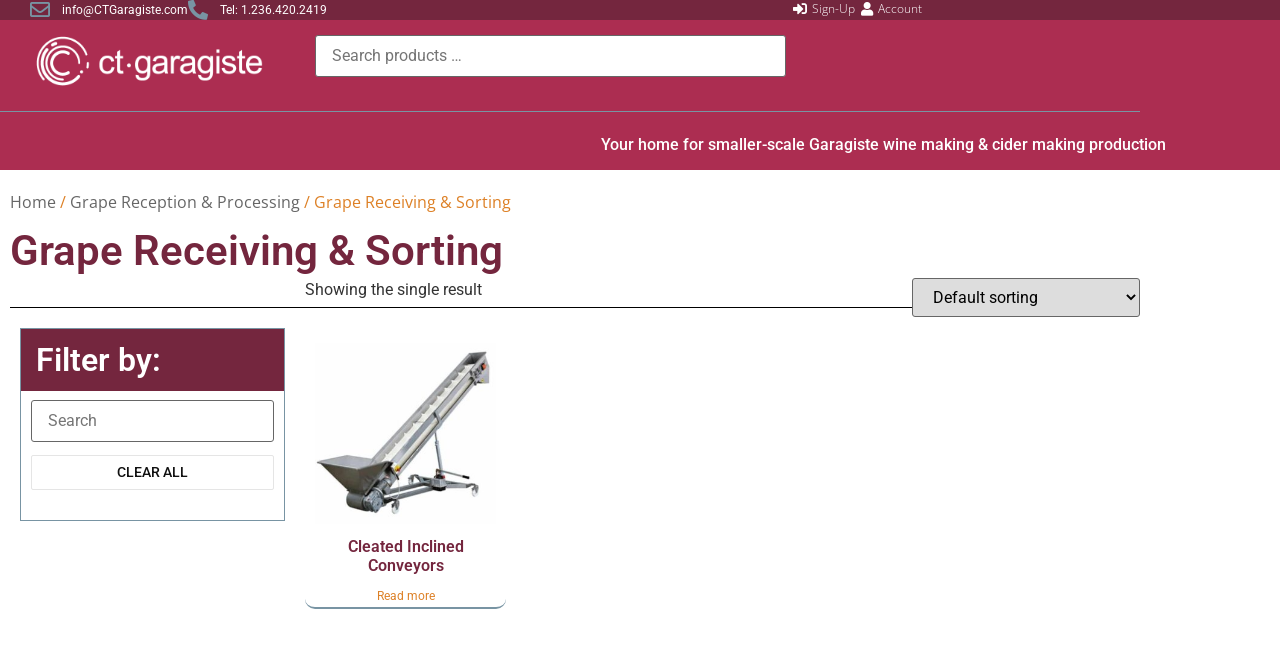

--- FILE ---
content_type: text/html; charset=UTF-8
request_url: https://www.ctgaragiste.com/product-category/grape-reception-processing/grape-receiving-sorting/
body_size: 19297
content:
<!doctype html>
<html lang="en-US">
<head>
	<meta charset="UTF-8">
	<meta name="viewport" content="width=device-width, initial-scale=1">
	<link rel="profile" href="https://gmpg.org/xfn/11">
	<meta name='robots' content='index, follow, max-image-preview:large, max-snippet:-1, max-video-preview:-1' />
	<style>img:is([sizes="auto" i], [sizes^="auto," i]) { contain-intrinsic-size: 3000px 1500px }</style>
	
	<!-- This site is optimized with the Yoast SEO plugin v26.7 - https://yoast.com/wordpress/plugins/seo/ -->
	<title>Grape Receiving &amp; Sorting</title>
	<link rel="canonical" href="https://www.ctgaragiste.com/product-category/grape-reception-processing/grape-receiving-sorting/" />
	<meta property="og:locale" content="en_US" />
	<meta property="og:type" content="article" />
	<meta property="og:title" content="Grape Receiving &amp; Sorting" />
	<meta property="og:url" content="https://www.ctgaragiste.com/product-category/grape-reception-processing/grape-receiving-sorting/" />
	<meta property="og:site_name" content="CTGaragiste" />
	<script type="application/ld+json" class="yoast-schema-graph">{"@context":"https://schema.org","@graph":[{"@type":"CollectionPage","@id":"https://www.ctgaragiste.com/product-category/grape-reception-processing/grape-receiving-sorting/","url":"https://www.ctgaragiste.com/product-category/grape-reception-processing/grape-receiving-sorting/","name":"Grape Receiving &amp; Sorting","isPartOf":{"@id":"https://www.ctgaragiste.com/#website"},"primaryImageOfPage":{"@id":"https://www.ctgaragiste.com/product-category/grape-reception-processing/grape-receiving-sorting/#primaryimage"},"image":{"@id":"https://www.ctgaragiste.com/product-category/grape-reception-processing/grape-receiving-sorting/#primaryimage"},"thumbnailUrl":"https://www.ctgaragiste.com/wp-content/uploads/Cleated_Inclined_Conveyor.jpg","breadcrumb":{"@id":"https://www.ctgaragiste.com/product-category/grape-reception-processing/grape-receiving-sorting/#breadcrumb"},"inLanguage":"en-US"},{"@type":"ImageObject","inLanguage":"en-US","@id":"https://www.ctgaragiste.com/product-category/grape-reception-processing/grape-receiving-sorting/#primaryimage","url":"https://www.ctgaragiste.com/wp-content/uploads/Cleated_Inclined_Conveyor.jpg","contentUrl":"https://www.ctgaragiste.com/wp-content/uploads/Cleated_Inclined_Conveyor.jpg","width":659,"height":658},{"@type":"BreadcrumbList","@id":"https://www.ctgaragiste.com/product-category/grape-reception-processing/grape-receiving-sorting/#breadcrumb","itemListElement":[{"@type":"ListItem","position":1,"name":"Home","item":"https://www.ctgaragiste.com/"},{"@type":"ListItem","position":2,"name":"Shop","item":"https://www.ctgaragiste.com/shop/"},{"@type":"ListItem","position":3,"name":"Grape Reception &amp; Processing","item":"https://www.ctgaragiste.com/product-category/grape-reception-processing/"},{"@type":"ListItem","position":4,"name":"Grape Receiving &amp; Sorting"}]},{"@type":"WebSite","@id":"https://www.ctgaragiste.com/#website","url":"https://www.ctgaragiste.com/","name":"CTGaragiste","description":"Small winery &amp; cidery equipment &amp; supplies for Garagiste commercial producers. Stocking your needs for wine, cider, juice &amp; fruit processing in Canada &amp; US","publisher":{"@id":"https://www.ctgaragiste.com/#organization"},"potentialAction":[{"@type":"SearchAction","target":{"@type":"EntryPoint","urlTemplate":"https://www.ctgaragiste.com/?s={search_term_string}"},"query-input":{"@type":"PropertyValueSpecification","valueRequired":true,"valueName":"search_term_string"}}],"inLanguage":"en-US"},{"@type":"Organization","@id":"https://www.ctgaragiste.com/#organization","name":"CTgargiste","url":"https://www.ctgaragiste.com/","logo":{"@type":"ImageObject","inLanguage":"en-US","@id":"https://www.ctgaragiste.com/#/schema/logo/image/","url":"https://www.ctgaragiste.com/wp-content/uploads/2019/07/CTGaragiste-Logo.png","contentUrl":"https://www.ctgaragiste.com/wp-content/uploads/2019/07/CTGaragiste-Logo.png","width":600,"height":174,"caption":"CTgargiste"},"image":{"@id":"https://www.ctgaragiste.com/#/schema/logo/image/"},"sameAs":["https://www.facebook.com/ctgaragiste","https://www.instagram.com/ctgaragiste/"]}]}</script>
	<!-- / Yoast SEO plugin. -->


<link rel="alternate" type="application/rss+xml" title="CTGaragiste &raquo; Feed" href="https://www.ctgaragiste.com/feed/" />
<link rel="alternate" type="application/rss+xml" title="CTGaragiste &raquo; Comments Feed" href="https://www.ctgaragiste.com/comments/feed/" />
<link rel="alternate" type="application/rss+xml" title="CTGaragiste &raquo; Grape Receiving &amp; Sorting Category Feed" href="https://www.ctgaragiste.com/product-category/grape-reception-processing/grape-receiving-sorting/feed/" />
<script>
window._wpemojiSettings = {"baseUrl":"https:\/\/s.w.org\/images\/core\/emoji\/16.0.1\/72x72\/","ext":".png","svgUrl":"https:\/\/s.w.org\/images\/core\/emoji\/16.0.1\/svg\/","svgExt":".svg","source":{"concatemoji":"https:\/\/www.ctgaragiste.com\/wp-includes\/js\/wp-emoji-release.min.js?ver=6.8.3"}};
/*! This file is auto-generated */
!function(s,n){var o,i,e;function c(e){try{var t={supportTests:e,timestamp:(new Date).valueOf()};sessionStorage.setItem(o,JSON.stringify(t))}catch(e){}}function p(e,t,n){e.clearRect(0,0,e.canvas.width,e.canvas.height),e.fillText(t,0,0);var t=new Uint32Array(e.getImageData(0,0,e.canvas.width,e.canvas.height).data),a=(e.clearRect(0,0,e.canvas.width,e.canvas.height),e.fillText(n,0,0),new Uint32Array(e.getImageData(0,0,e.canvas.width,e.canvas.height).data));return t.every(function(e,t){return e===a[t]})}function u(e,t){e.clearRect(0,0,e.canvas.width,e.canvas.height),e.fillText(t,0,0);for(var n=e.getImageData(16,16,1,1),a=0;a<n.data.length;a++)if(0!==n.data[a])return!1;return!0}function f(e,t,n,a){switch(t){case"flag":return n(e,"\ud83c\udff3\ufe0f\u200d\u26a7\ufe0f","\ud83c\udff3\ufe0f\u200b\u26a7\ufe0f")?!1:!n(e,"\ud83c\udde8\ud83c\uddf6","\ud83c\udde8\u200b\ud83c\uddf6")&&!n(e,"\ud83c\udff4\udb40\udc67\udb40\udc62\udb40\udc65\udb40\udc6e\udb40\udc67\udb40\udc7f","\ud83c\udff4\u200b\udb40\udc67\u200b\udb40\udc62\u200b\udb40\udc65\u200b\udb40\udc6e\u200b\udb40\udc67\u200b\udb40\udc7f");case"emoji":return!a(e,"\ud83e\udedf")}return!1}function g(e,t,n,a){var r="undefined"!=typeof WorkerGlobalScope&&self instanceof WorkerGlobalScope?new OffscreenCanvas(300,150):s.createElement("canvas"),o=r.getContext("2d",{willReadFrequently:!0}),i=(o.textBaseline="top",o.font="600 32px Arial",{});return e.forEach(function(e){i[e]=t(o,e,n,a)}),i}function t(e){var t=s.createElement("script");t.src=e,t.defer=!0,s.head.appendChild(t)}"undefined"!=typeof Promise&&(o="wpEmojiSettingsSupports",i=["flag","emoji"],n.supports={everything:!0,everythingExceptFlag:!0},e=new Promise(function(e){s.addEventListener("DOMContentLoaded",e,{once:!0})}),new Promise(function(t){var n=function(){try{var e=JSON.parse(sessionStorage.getItem(o));if("object"==typeof e&&"number"==typeof e.timestamp&&(new Date).valueOf()<e.timestamp+604800&&"object"==typeof e.supportTests)return e.supportTests}catch(e){}return null}();if(!n){if("undefined"!=typeof Worker&&"undefined"!=typeof OffscreenCanvas&&"undefined"!=typeof URL&&URL.createObjectURL&&"undefined"!=typeof Blob)try{var e="postMessage("+g.toString()+"("+[JSON.stringify(i),f.toString(),p.toString(),u.toString()].join(",")+"));",a=new Blob([e],{type:"text/javascript"}),r=new Worker(URL.createObjectURL(a),{name:"wpTestEmojiSupports"});return void(r.onmessage=function(e){c(n=e.data),r.terminate(),t(n)})}catch(e){}c(n=g(i,f,p,u))}t(n)}).then(function(e){for(var t in e)n.supports[t]=e[t],n.supports.everything=n.supports.everything&&n.supports[t],"flag"!==t&&(n.supports.everythingExceptFlag=n.supports.everythingExceptFlag&&n.supports[t]);n.supports.everythingExceptFlag=n.supports.everythingExceptFlag&&!n.supports.flag,n.DOMReady=!1,n.readyCallback=function(){n.DOMReady=!0}}).then(function(){return e}).then(function(){var e;n.supports.everything||(n.readyCallback(),(e=n.source||{}).concatemoji?t(e.concatemoji):e.wpemoji&&e.twemoji&&(t(e.twemoji),t(e.wpemoji)))}))}((window,document),window._wpemojiSettings);
</script>
<style id='wp-emoji-styles-inline-css'>

	img.wp-smiley, img.emoji {
		display: inline !important;
		border: none !important;
		box-shadow: none !important;
		height: 1em !important;
		width: 1em !important;
		margin: 0 0.07em !important;
		vertical-align: -0.1em !important;
		background: none !important;
		padding: 0 !important;
	}
</style>
<link rel='stylesheet' id='wp-block-library-css' href='https://www.ctgaragiste.com/wp-includes/css/dist/block-library/style.min.css?ver=6.8.3' media='all' />
<link rel='stylesheet' id='selectize-css' href='https://www.ctgaragiste.com/wp-content/plugins/woocommerce-product-search/css/selectize/selectize.min.css?ver=4.10.0' media='all' />
<link rel='stylesheet' id='wps-price-slider-css' href='https://www.ctgaragiste.com/wp-content/plugins/woocommerce-product-search/css/price-slider.min.css?ver=4.10.0' media='all' />
<link rel='stylesheet' id='product-search-css' href='https://www.ctgaragiste.com/wp-content/plugins/woocommerce-product-search/css/product-search.min.css?ver=4.10.0' media='all' />
<style id='global-styles-inline-css'>
:root{--wp--preset--aspect-ratio--square: 1;--wp--preset--aspect-ratio--4-3: 4/3;--wp--preset--aspect-ratio--3-4: 3/4;--wp--preset--aspect-ratio--3-2: 3/2;--wp--preset--aspect-ratio--2-3: 2/3;--wp--preset--aspect-ratio--16-9: 16/9;--wp--preset--aspect-ratio--9-16: 9/16;--wp--preset--color--black: #000000;--wp--preset--color--cyan-bluish-gray: #abb8c3;--wp--preset--color--white: #ffffff;--wp--preset--color--pale-pink: #f78da7;--wp--preset--color--vivid-red: #cf2e2e;--wp--preset--color--luminous-vivid-orange: #ff6900;--wp--preset--color--luminous-vivid-amber: #fcb900;--wp--preset--color--light-green-cyan: #7bdcb5;--wp--preset--color--vivid-green-cyan: #00d084;--wp--preset--color--pale-cyan-blue: #8ed1fc;--wp--preset--color--vivid-cyan-blue: #0693e3;--wp--preset--color--vivid-purple: #9b51e0;--wp--preset--gradient--vivid-cyan-blue-to-vivid-purple: linear-gradient(135deg,rgba(6,147,227,1) 0%,rgb(155,81,224) 100%);--wp--preset--gradient--light-green-cyan-to-vivid-green-cyan: linear-gradient(135deg,rgb(122,220,180) 0%,rgb(0,208,130) 100%);--wp--preset--gradient--luminous-vivid-amber-to-luminous-vivid-orange: linear-gradient(135deg,rgba(252,185,0,1) 0%,rgba(255,105,0,1) 100%);--wp--preset--gradient--luminous-vivid-orange-to-vivid-red: linear-gradient(135deg,rgba(255,105,0,1) 0%,rgb(207,46,46) 100%);--wp--preset--gradient--very-light-gray-to-cyan-bluish-gray: linear-gradient(135deg,rgb(238,238,238) 0%,rgb(169,184,195) 100%);--wp--preset--gradient--cool-to-warm-spectrum: linear-gradient(135deg,rgb(74,234,220) 0%,rgb(151,120,209) 20%,rgb(207,42,186) 40%,rgb(238,44,130) 60%,rgb(251,105,98) 80%,rgb(254,248,76) 100%);--wp--preset--gradient--blush-light-purple: linear-gradient(135deg,rgb(255,206,236) 0%,rgb(152,150,240) 100%);--wp--preset--gradient--blush-bordeaux: linear-gradient(135deg,rgb(254,205,165) 0%,rgb(254,45,45) 50%,rgb(107,0,62) 100%);--wp--preset--gradient--luminous-dusk: linear-gradient(135deg,rgb(255,203,112) 0%,rgb(199,81,192) 50%,rgb(65,88,208) 100%);--wp--preset--gradient--pale-ocean: linear-gradient(135deg,rgb(255,245,203) 0%,rgb(182,227,212) 50%,rgb(51,167,181) 100%);--wp--preset--gradient--electric-grass: linear-gradient(135deg,rgb(202,248,128) 0%,rgb(113,206,126) 100%);--wp--preset--gradient--midnight: linear-gradient(135deg,rgb(2,3,129) 0%,rgb(40,116,252) 100%);--wp--preset--font-size--small: 13px;--wp--preset--font-size--medium: 20px;--wp--preset--font-size--large: 36px;--wp--preset--font-size--x-large: 42px;--wp--preset--spacing--20: 0.44rem;--wp--preset--spacing--30: 0.67rem;--wp--preset--spacing--40: 1rem;--wp--preset--spacing--50: 1.5rem;--wp--preset--spacing--60: 2.25rem;--wp--preset--spacing--70: 3.38rem;--wp--preset--spacing--80: 5.06rem;--wp--preset--shadow--natural: 6px 6px 9px rgba(0, 0, 0, 0.2);--wp--preset--shadow--deep: 12px 12px 50px rgba(0, 0, 0, 0.4);--wp--preset--shadow--sharp: 6px 6px 0px rgba(0, 0, 0, 0.2);--wp--preset--shadow--outlined: 6px 6px 0px -3px rgba(255, 255, 255, 1), 6px 6px rgba(0, 0, 0, 1);--wp--preset--shadow--crisp: 6px 6px 0px rgba(0, 0, 0, 1);}:root { --wp--style--global--content-size: 800px;--wp--style--global--wide-size: 1200px; }:where(body) { margin: 0; }.wp-site-blocks > .alignleft { float: left; margin-right: 2em; }.wp-site-blocks > .alignright { float: right; margin-left: 2em; }.wp-site-blocks > .aligncenter { justify-content: center; margin-left: auto; margin-right: auto; }:where(.wp-site-blocks) > * { margin-block-start: 24px; margin-block-end: 0; }:where(.wp-site-blocks) > :first-child { margin-block-start: 0; }:where(.wp-site-blocks) > :last-child { margin-block-end: 0; }:root { --wp--style--block-gap: 24px; }:root :where(.is-layout-flow) > :first-child{margin-block-start: 0;}:root :where(.is-layout-flow) > :last-child{margin-block-end: 0;}:root :where(.is-layout-flow) > *{margin-block-start: 24px;margin-block-end: 0;}:root :where(.is-layout-constrained) > :first-child{margin-block-start: 0;}:root :where(.is-layout-constrained) > :last-child{margin-block-end: 0;}:root :where(.is-layout-constrained) > *{margin-block-start: 24px;margin-block-end: 0;}:root :where(.is-layout-flex){gap: 24px;}:root :where(.is-layout-grid){gap: 24px;}.is-layout-flow > .alignleft{float: left;margin-inline-start: 0;margin-inline-end: 2em;}.is-layout-flow > .alignright{float: right;margin-inline-start: 2em;margin-inline-end: 0;}.is-layout-flow > .aligncenter{margin-left: auto !important;margin-right: auto !important;}.is-layout-constrained > .alignleft{float: left;margin-inline-start: 0;margin-inline-end: 2em;}.is-layout-constrained > .alignright{float: right;margin-inline-start: 2em;margin-inline-end: 0;}.is-layout-constrained > .aligncenter{margin-left: auto !important;margin-right: auto !important;}.is-layout-constrained > :where(:not(.alignleft):not(.alignright):not(.alignfull)){max-width: var(--wp--style--global--content-size);margin-left: auto !important;margin-right: auto !important;}.is-layout-constrained > .alignwide{max-width: var(--wp--style--global--wide-size);}body .is-layout-flex{display: flex;}.is-layout-flex{flex-wrap: wrap;align-items: center;}.is-layout-flex > :is(*, div){margin: 0;}body .is-layout-grid{display: grid;}.is-layout-grid > :is(*, div){margin: 0;}body{padding-top: 0px;padding-right: 0px;padding-bottom: 0px;padding-left: 0px;}a:where(:not(.wp-element-button)){text-decoration: underline;}:root :where(.wp-element-button, .wp-block-button__link){background-color: #32373c;border-width: 0;color: #fff;font-family: inherit;font-size: inherit;line-height: inherit;padding: calc(0.667em + 2px) calc(1.333em + 2px);text-decoration: none;}.has-black-color{color: var(--wp--preset--color--black) !important;}.has-cyan-bluish-gray-color{color: var(--wp--preset--color--cyan-bluish-gray) !important;}.has-white-color{color: var(--wp--preset--color--white) !important;}.has-pale-pink-color{color: var(--wp--preset--color--pale-pink) !important;}.has-vivid-red-color{color: var(--wp--preset--color--vivid-red) !important;}.has-luminous-vivid-orange-color{color: var(--wp--preset--color--luminous-vivid-orange) !important;}.has-luminous-vivid-amber-color{color: var(--wp--preset--color--luminous-vivid-amber) !important;}.has-light-green-cyan-color{color: var(--wp--preset--color--light-green-cyan) !important;}.has-vivid-green-cyan-color{color: var(--wp--preset--color--vivid-green-cyan) !important;}.has-pale-cyan-blue-color{color: var(--wp--preset--color--pale-cyan-blue) !important;}.has-vivid-cyan-blue-color{color: var(--wp--preset--color--vivid-cyan-blue) !important;}.has-vivid-purple-color{color: var(--wp--preset--color--vivid-purple) !important;}.has-black-background-color{background-color: var(--wp--preset--color--black) !important;}.has-cyan-bluish-gray-background-color{background-color: var(--wp--preset--color--cyan-bluish-gray) !important;}.has-white-background-color{background-color: var(--wp--preset--color--white) !important;}.has-pale-pink-background-color{background-color: var(--wp--preset--color--pale-pink) !important;}.has-vivid-red-background-color{background-color: var(--wp--preset--color--vivid-red) !important;}.has-luminous-vivid-orange-background-color{background-color: var(--wp--preset--color--luminous-vivid-orange) !important;}.has-luminous-vivid-amber-background-color{background-color: var(--wp--preset--color--luminous-vivid-amber) !important;}.has-light-green-cyan-background-color{background-color: var(--wp--preset--color--light-green-cyan) !important;}.has-vivid-green-cyan-background-color{background-color: var(--wp--preset--color--vivid-green-cyan) !important;}.has-pale-cyan-blue-background-color{background-color: var(--wp--preset--color--pale-cyan-blue) !important;}.has-vivid-cyan-blue-background-color{background-color: var(--wp--preset--color--vivid-cyan-blue) !important;}.has-vivid-purple-background-color{background-color: var(--wp--preset--color--vivid-purple) !important;}.has-black-border-color{border-color: var(--wp--preset--color--black) !important;}.has-cyan-bluish-gray-border-color{border-color: var(--wp--preset--color--cyan-bluish-gray) !important;}.has-white-border-color{border-color: var(--wp--preset--color--white) !important;}.has-pale-pink-border-color{border-color: var(--wp--preset--color--pale-pink) !important;}.has-vivid-red-border-color{border-color: var(--wp--preset--color--vivid-red) !important;}.has-luminous-vivid-orange-border-color{border-color: var(--wp--preset--color--luminous-vivid-orange) !important;}.has-luminous-vivid-amber-border-color{border-color: var(--wp--preset--color--luminous-vivid-amber) !important;}.has-light-green-cyan-border-color{border-color: var(--wp--preset--color--light-green-cyan) !important;}.has-vivid-green-cyan-border-color{border-color: var(--wp--preset--color--vivid-green-cyan) !important;}.has-pale-cyan-blue-border-color{border-color: var(--wp--preset--color--pale-cyan-blue) !important;}.has-vivid-cyan-blue-border-color{border-color: var(--wp--preset--color--vivid-cyan-blue) !important;}.has-vivid-purple-border-color{border-color: var(--wp--preset--color--vivid-purple) !important;}.has-vivid-cyan-blue-to-vivid-purple-gradient-background{background: var(--wp--preset--gradient--vivid-cyan-blue-to-vivid-purple) !important;}.has-light-green-cyan-to-vivid-green-cyan-gradient-background{background: var(--wp--preset--gradient--light-green-cyan-to-vivid-green-cyan) !important;}.has-luminous-vivid-amber-to-luminous-vivid-orange-gradient-background{background: var(--wp--preset--gradient--luminous-vivid-amber-to-luminous-vivid-orange) !important;}.has-luminous-vivid-orange-to-vivid-red-gradient-background{background: var(--wp--preset--gradient--luminous-vivid-orange-to-vivid-red) !important;}.has-very-light-gray-to-cyan-bluish-gray-gradient-background{background: var(--wp--preset--gradient--very-light-gray-to-cyan-bluish-gray) !important;}.has-cool-to-warm-spectrum-gradient-background{background: var(--wp--preset--gradient--cool-to-warm-spectrum) !important;}.has-blush-light-purple-gradient-background{background: var(--wp--preset--gradient--blush-light-purple) !important;}.has-blush-bordeaux-gradient-background{background: var(--wp--preset--gradient--blush-bordeaux) !important;}.has-luminous-dusk-gradient-background{background: var(--wp--preset--gradient--luminous-dusk) !important;}.has-pale-ocean-gradient-background{background: var(--wp--preset--gradient--pale-ocean) !important;}.has-electric-grass-gradient-background{background: var(--wp--preset--gradient--electric-grass) !important;}.has-midnight-gradient-background{background: var(--wp--preset--gradient--midnight) !important;}.has-small-font-size{font-size: var(--wp--preset--font-size--small) !important;}.has-medium-font-size{font-size: var(--wp--preset--font-size--medium) !important;}.has-large-font-size{font-size: var(--wp--preset--font-size--large) !important;}.has-x-large-font-size{font-size: var(--wp--preset--font-size--x-large) !important;}
:root :where(.wp-block-pullquote){font-size: 1.5em;line-height: 1.6;}
</style>
<link rel='stylesheet' id='wcpf-plugin-style-css' href='https://www.ctgaragiste.com/wp-content/plugins/woocommerce-product-filters/assets/css/plugin.css?ver=1.2.7' media='all' />
<link rel='stylesheet' id='woocommerce-layout-css' href='https://www.ctgaragiste.com/wp-content/plugins/woocommerce/assets/css/woocommerce-layout.css?ver=10.4.3' media='all' />
<link rel='stylesheet' id='woocommerce-smallscreen-css' href='https://www.ctgaragiste.com/wp-content/plugins/woocommerce/assets/css/woocommerce-smallscreen.css?ver=10.4.3' media='only screen and (max-width: 768px)' />
<link rel='stylesheet' id='woocommerce-general-css' href='https://www.ctgaragiste.com/wp-content/plugins/woocommerce/assets/css/woocommerce.css?ver=10.4.3' media='all' />
<style id='woocommerce-inline-inline-css'>
.woocommerce form .form-row .required { visibility: visible; }
</style>
<link rel='stylesheet' id='hello-elementor-css' href='https://www.ctgaragiste.com/wp-content/themes/hello-elementor/style.min.css?ver=3.4.3' media='all' />
<link rel='stylesheet' id='hello-elementor-theme-style-css' href='https://www.ctgaragiste.com/wp-content/themes/hello-elementor/theme.min.css?ver=3.4.3' media='all' />
<link rel='stylesheet' id='hello-elementor-header-footer-css' href='https://www.ctgaragiste.com/wp-content/themes/hello-elementor/header-footer.min.css?ver=3.4.3' media='all' />
<link rel='stylesheet' id='elementor-frontend-css' href='https://www.ctgaragiste.com/wp-content/plugins/elementor/assets/css/frontend.min.css?ver=3.34.1' media='all' />
<link rel='stylesheet' id='widget-icon-list-css' href='https://www.ctgaragiste.com/wp-content/plugins/elementor/assets/css/widget-icon-list.min.css?ver=3.34.1' media='all' />
<link rel='stylesheet' id='widget-image-css' href='https://www.ctgaragiste.com/wp-content/plugins/elementor/assets/css/widget-image.min.css?ver=3.34.1' media='all' />
<link rel='stylesheet' id='e-sticky-css' href='https://www.ctgaragiste.com/wp-content/plugins/elementor-pro/assets/css/modules/sticky.min.css?ver=3.34.0' media='all' />
<link rel='stylesheet' id='swiper-css' href='https://www.ctgaragiste.com/wp-content/plugins/elementor/assets/lib/swiper/v8/css/swiper.min.css?ver=8.4.5' media='all' />
<link rel='stylesheet' id='e-swiper-css' href='https://www.ctgaragiste.com/wp-content/plugins/elementor/assets/css/conditionals/e-swiper.min.css?ver=3.34.1' media='all' />
<link rel='stylesheet' id='widget-woocommerce-menu-cart-css' href='https://www.ctgaragiste.com/wp-content/plugins/elementor-pro/assets/css/widget-woocommerce-menu-cart.min.css?ver=3.34.0' media='all' />
<link rel='stylesheet' id='widget-divider-css' href='https://www.ctgaragiste.com/wp-content/plugins/elementor/assets/css/widget-divider.min.css?ver=3.34.1' media='all' />
<link rel='stylesheet' id='widget-nav-menu-css' href='https://www.ctgaragiste.com/wp-content/plugins/elementor-pro/assets/css/widget-nav-menu.min.css?ver=3.34.0' media='all' />
<link rel='stylesheet' id='e-animation-fadeInLeft-css' href='https://www.ctgaragiste.com/wp-content/plugins/elementor/assets/lib/animations/styles/fadeInLeft.min.css?ver=3.34.1' media='all' />
<link rel='stylesheet' id='widget-heading-css' href='https://www.ctgaragiste.com/wp-content/plugins/elementor/assets/css/widget-heading.min.css?ver=3.34.1' media='all' />
<link rel='stylesheet' id='widget-woocommerce-products-css' href='https://www.ctgaragiste.com/wp-content/plugins/elementor-pro/assets/css/widget-woocommerce-products.min.css?ver=3.34.0' media='all' />
<link rel='stylesheet' id='elementor-icons-css' href='https://www.ctgaragiste.com/wp-content/plugins/elementor/assets/lib/eicons/css/elementor-icons.min.css?ver=5.45.0' media='all' />
<link rel='stylesheet' id='elementor-post-18630-css' href='https://www.ctgaragiste.com/wp-content/uploads/elementor/css/post-18630.css?ver=1767817236' media='all' />
<link rel='stylesheet' id='font-awesome-5-all-css' href='https://www.ctgaragiste.com/wp-content/plugins/elementor/assets/lib/font-awesome/css/all.min.css?ver=3.34.1' media='all' />
<link rel='stylesheet' id='font-awesome-4-shim-css' href='https://www.ctgaragiste.com/wp-content/plugins/elementor/assets/lib/font-awesome/css/v4-shims.min.css?ver=3.34.1' media='all' />
<link rel='stylesheet' id='elementor-post-2717-css' href='https://www.ctgaragiste.com/wp-content/uploads/elementor/css/post-2717.css?ver=1767817236' media='all' />
<link rel='stylesheet' id='elementor-post-9174-css' href='https://www.ctgaragiste.com/wp-content/uploads/elementor/css/post-9174.css?ver=1767819912' media='all' />
<link rel='stylesheet' id='pwb-styles-frontend-css' href='https://www.ctgaragiste.com/wp-content/plugins/perfect-woocommerce-brands/build/frontend/css/style.css?ver=3.6.8' media='all' />
<link rel='stylesheet' id='elementor-gf-local-roboto-css' href='https://www.ctgaragiste.com/wp-content/uploads/elementor/google-fonts/css/roboto.css?ver=1742242835' media='all' />
<link rel='stylesheet' id='elementor-gf-local-robotoslab-css' href='https://www.ctgaragiste.com/wp-content/uploads/elementor/google-fonts/css/robotoslab.css?ver=1742242839' media='all' />
<link rel='stylesheet' id='elementor-gf-local-opensans-css' href='https://www.ctgaragiste.com/wp-content/uploads/elementor/google-fonts/css/opensans.css?ver=1742242846' media='all' />
<link rel='stylesheet' id='elementor-icons-shared-0-css' href='https://www.ctgaragiste.com/wp-content/plugins/elementor/assets/lib/font-awesome/css/fontawesome.min.css?ver=5.15.3' media='all' />
<link rel='stylesheet' id='elementor-icons-fa-regular-css' href='https://www.ctgaragiste.com/wp-content/plugins/elementor/assets/lib/font-awesome/css/regular.min.css?ver=5.15.3' media='all' />
<link rel='stylesheet' id='elementor-icons-fa-solid-css' href='https://www.ctgaragiste.com/wp-content/plugins/elementor/assets/lib/font-awesome/css/solid.min.css?ver=5.15.3' media='all' />
<script src="https://www.ctgaragiste.com/wp-content/plugins/woocommerce-product-filters/assets/js/polyfills.min.js?ver=1.2.7" id="wcpf-plugin-polyfills-script-js"></script>
<script src="https://www.ctgaragiste.com/wp-includes/js/jquery/jquery.min.js?ver=3.7.1" id="jquery-core-js"></script>
<script src="https://www.ctgaragiste.com/wp-includes/js/jquery/jquery-migrate.min.js?ver=3.4.1" id="jquery-migrate-js"></script>
<script src="https://www.ctgaragiste.com/wp-includes/js/jquery/ui/core.min.js?ver=1.13.3" id="jquery-ui-core-js"></script>
<script src="https://www.ctgaragiste.com/wp-includes/js/jquery/ui/mouse.min.js?ver=1.13.3" id="jquery-ui-mouse-js"></script>
<script src="https://www.ctgaragiste.com/wp-includes/js/jquery/ui/slider.min.js?ver=1.13.3" id="jquery-ui-slider-js"></script>
<script src="https://www.ctgaragiste.com/wp-content/plugins/woocommerce-product-filters/assets/js/front-vendor.min.js?ver=1.2.7" id="wcpf-plugin-vendor-script-js"></script>
<script src="https://www.ctgaragiste.com/wp-includes/js/underscore.min.js?ver=1.13.7" id="underscore-js"></script>
<script id="wp-util-js-extra">
var _wpUtilSettings = {"ajax":{"url":"\/wp-admin\/admin-ajax.php"}};
</script>
<script src="https://www.ctgaragiste.com/wp-includes/js/wp-util.min.js?ver=6.8.3" id="wp-util-js"></script>
<script src="https://www.ctgaragiste.com/wp-content/plugins/woocommerce/assets/js/accounting/accounting.min.js?ver=0.4.2" id="wc-accounting-js"></script>
<script id="wcpf-plugin-script-js-extra">
var WCPFData = {"registerEntities":{"Project":{"id":"Project","class":"WooCommerce_Product_Filter_Plugin\\Entity","post_type":"wcpf_project","label":"Project","default_options":{"urlNavigation":"query","filteringStarts":"auto","urlNavigationOptions":[],"useComponents":["pagination","sorting","results-count","page-title","breadcrumb"],"paginationAjax":true,"sortingAjax":true,"productsContainerSelector":".products","paginationSelector":".woocommerce-pagination","resultCountSelector":".woocommerce-result-count","sortingSelector":".woocommerce-ordering","pageTitleSelector":".woocommerce-products-header__title","breadcrumbSelector":".woocommerce-breadcrumb","multipleContainersForProducts":true},"is_grouped":true,"editor_component_class":"WooCommerce_Product_Filter_Plugin\\Project\\Editor_Component","filter_component_class":"WooCommerce_Product_Filter_Plugin\\Project\\Filter_Component","variations":false},"BoxListField":{"id":"BoxListField","class":"WooCommerce_Product_Filter_Plugin\\Entity","post_type":"wcpf_item","label":"Box List","default_options":{"itemsSource":"attribute","itemsDisplay":"all","queryType":"or","itemsDisplayHierarchical":true,"displayHierarchicalCollapsed":false,"displayTitle":true,"displayToggleContent":true,"defaultToggleState":"show","cssClass":"","actionForEmptyOptions":"hide","displayProductCount":true,"productCountPolicy":"for-option-only","multiSelect":true,"boxSize":"45px"},"is_grouped":false,"editor_component_class":"WooCommerce_Product_Filter_Plugin\\Field\\Box_list\\Editor_Component","filter_component_class":"WooCommerce_Product_Filter_Plugin\\Field\\Box_List\\Filter_Component","variations":true},"CheckBoxListField":{"id":"CheckBoxListField","class":"WooCommerce_Product_Filter_Plugin\\Entity","post_type":"wcpf_item","label":"Checkbox","default_options":{"itemsSource":"attribute","itemsDisplay":"all","queryType":"or","itemsDisplayHierarchical":true,"displayHierarchicalCollapsed":false,"displayTitle":true,"displayToggleContent":true,"defaultToggleState":"show","cssClass":"","actionForEmptyOptions":"hide","displayProductCount":true,"productCountPolicy":"for-option-only","seeMoreOptionsBy":"scrollbar","heightOfVisibleContent":12},"is_grouped":false,"editor_component_class":"WooCommerce_Product_Filter_Plugin\\Field\\Check_Box_List\\Editor_Component","filter_component_class":"WooCommerce_Product_Filter_Plugin\\Field\\Check_Box_List\\Filter_Component","variations":true},"DropDownListField":{"id":"DropDownListField","class":"WooCommerce_Product_Filter_Plugin\\Entity","post_type":"wcpf_item","label":"Drop Down","default_options":{"itemsSource":"attribute","itemsDisplay":"all","queryType":"or","itemsDisplayHierarchical":true,"displayHierarchicalCollapsed":false,"displayTitle":true,"displayToggleContent":true,"defaultToggleState":"show","cssClass":"","actionForEmptyOptions":"hide","displayProductCount":true,"productCountPolicy":"for-option-only","titleItemReset":"Show all"},"is_grouped":false,"editor_component_class":"WooCommerce_Product_Filter_Plugin\\Field\\Drop_Down_List\\Editor_Component","filter_component_class":"WooCommerce_Product_Filter_Plugin\\Field\\Drop_Down_List\\Filter_Component","variations":true},"ButtonField":{"id":"ButtonField","class":"WooCommerce_Product_Filter_Plugin\\Entity","post_type":"wcpf_item","label":"Button","default_options":{"cssClass":"","action":"reset"},"is_grouped":false,"editor_component_class":"WooCommerce_Product_Filter_Plugin\\Field\\Button\\Editor_Component","filter_component_class":"WooCommerce_Product_Filter_Plugin\\Field\\Button\\Filter_Component","variations":true},"ColorListField":{"id":"ColorListField","class":"WooCommerce_Product_Filter_Plugin\\Entity","post_type":"wcpf_item","label":"Colors","default_options":{"itemsSource":"attribute","itemsDisplay":"all","queryType":"or","itemsDisplayHierarchical":true,"displayHierarchicalCollapsed":false,"displayTitle":true,"displayToggleContent":true,"defaultToggleState":"show","cssClass":"","actionForEmptyOptions":"hide","displayProductCount":true,"productCountPolicy":"for-option-only","optionKey":"colors"},"is_grouped":false,"editor_component_class":"WooCommerce_Product_Filter_Plugin\\Field\\Color_List\\Editor_Component","filter_component_class":"WooCommerce_Product_Filter_Plugin\\Field\\Color_List\\Filter_Component","variations":true},"RadioListField":{"id":"RadioListField","class":"WooCommerce_Product_Filter_Plugin\\Entity","post_type":"wcpf_item","label":"Radio","default_options":{"itemsSource":"attribute","itemsDisplay":"all","queryType":"or","itemsDisplayHierarchical":true,"displayHierarchicalCollapsed":false,"displayTitle":true,"displayToggleContent":true,"defaultToggleState":"show","cssClass":"","actionForEmptyOptions":"hide","displayProductCount":true,"productCountPolicy":"for-option-only","titleItemReset":"Show all","seeMoreOptionsBy":"scrollbar","heightOfVisibleContent":12},"is_grouped":false,"editor_component_class":"WooCommerce_Product_Filter_Plugin\\Field\\Radio_List\\Editor_Component","filter_component_class":"WooCommerce_Product_Filter_Plugin\\Field\\Radio_List\\Filter_Component","variations":true},"TextListField":{"id":"TextListField","class":"WooCommerce_Product_Filter_Plugin\\Entity","post_type":"wcpf_item","label":"Text List","default_options":{"itemsSource":"attribute","itemsDisplay":"all","queryType":"or","itemsDisplayHierarchical":true,"displayHierarchicalCollapsed":false,"displayTitle":true,"displayToggleContent":true,"defaultToggleState":"show","cssClass":"","actionForEmptyOptions":"hide","displayProductCount":true,"productCountPolicy":"for-option-only","multiSelect":true,"useInlineStyle":false},"is_grouped":false,"editor_component_class":"WooCommerce_Product_Filter_Plugin\\Field\\Text_List\\Editor_Component","filter_component_class":"WooCommerce_Product_Filter_Plugin\\Field\\Text_List\\Filter_Component","variations":true},"PriceSliderField":{"id":"PriceSliderField","class":"WooCommerce_Product_Filter_Plugin\\Entity","post_type":"wcpf_item","label":"Price slider","default_options":{"minPriceOptionKey":"min-price","maxPriceOptionKey":"max-price","optionKey":"price","optionKeyFormat":"dash","cssClass":"","displayMinMaxInput":true,"displayTitle":true,"displayToggleContent":true,"defaultToggleState":"show","displayPriceLabel":true},"is_grouped":false,"editor_component_class":"WooCommerce_Product_Filter_Plugin\\Field\\Price_Slider\\Editor_Component","filter_component_class":"WooCommerce_Product_Filter_Plugin\\Field\\Price_Slider\\Filter_Component","variations":false},"SimpleBoxLayout":{"id":"SimpleBoxLayout","class":"WooCommerce_Product_Filter_Plugin\\Entity","post_type":"wcpf_item","label":"Simple Box","default_options":{"displayToggleContent":true,"defaultToggleState":"show","cssClass":""},"is_grouped":true,"editor_component_class":"WooCommerce_Product_Filter_Plugin\\Layout\\Simple_Box\\Editor_Component","filter_component_class":"WooCommerce_Product_Filter_Plugin\\Layout\\Simple_Box\\Filter_Component","variations":false},"ColumnsLayout":{"id":"ColumnsLayout","class":"WooCommerce_Product_Filter_Plugin\\Entity","post_type":"wcpf_item","label":"Columns","default_options":{"columns":[{"entities":[],"options":{"width":"50%"}}]},"is_grouped":true,"editor_component_class":"WooCommerce_Product_Filter_Plugin\\Layout\\Columns\\Editor_Component","filter_component_class":"WooCommerce_Product_Filter_Plugin\\Layout\\Columns\\Filter_Component","variations":false}},"messages":{"selectNoMatchesFound":"No matches found"},"selectors":{"productsContainer":".products","paginationContainer":".woocommerce-pagination","resultCount":".woocommerce-result-count","sorting":".woocommerce-ordering","pageTitle":".woocommerce-products-header__title","breadcrumb":".woocommerce-breadcrumb"},"pageUrl":"https:\/\/www.ctgaragiste.com\/product-category\/grape-reception-processing\/grape-receiving-sorting\/","isPaged":"","scriptAfterProductsUpdate":"","scrollTop":"no","priceFormat":{"currencyFormatNumDecimals":0,"currencyFormatSymbol":"&#36;","currencyFormatDecimalSep":".","currencyFormatThousandSep":",","currencyFormat":"%s%v"}};
</script>
<script src="https://www.ctgaragiste.com/wp-content/plugins/woocommerce-product-filters/assets/js/plugin.min.js?ver=1.2.7" id="wcpf-plugin-script-js"></script>
<script src="https://www.ctgaragiste.com/wp-content/plugins/woocommerce/assets/js/jquery-blockui/jquery.blockUI.min.js?ver=2.7.0-wc.10.4.3" id="wc-jquery-blockui-js" defer data-wp-strategy="defer"></script>
<script src="https://www.ctgaragiste.com/wp-content/plugins/woocommerce/assets/js/js-cookie/js.cookie.min.js?ver=2.1.4-wc.10.4.3" id="wc-js-cookie-js" defer data-wp-strategy="defer"></script>
<script id="woocommerce-js-extra">
var woocommerce_params = {"ajax_url":"\/wp-admin\/admin-ajax.php","wc_ajax_url":"\/?wc-ajax=%%endpoint%%","i18n_password_show":"Show password","i18n_password_hide":"Hide password"};
</script>
<script src="https://www.ctgaragiste.com/wp-content/plugins/woocommerce/assets/js/frontend/woocommerce.min.js?ver=10.4.3" id="woocommerce-js" defer data-wp-strategy="defer"></script>
<script src="https://www.ctgaragiste.com/wp-content/plugins/elementor/assets/lib/font-awesome/js/v4-shims.min.js?ver=3.34.1" id="font-awesome-4-shim-js"></script>
<link rel="https://api.w.org/" href="https://www.ctgaragiste.com/wp-json/" /><link rel="alternate" title="JSON" type="application/json" href="https://www.ctgaragiste.com/wp-json/wp/v2/product_cat/558" /><link rel="EditURI" type="application/rsd+xml" title="RSD" href="https://www.ctgaragiste.com/xmlrpc.php?rsd" />
<meta name="generator" content="WordPress 6.8.3" />
<meta name="generator" content="WooCommerce 10.4.3" />
<script type="text/javascript">
(function(url){
	if(/(?:Chrome\/26\.0\.1410\.63 Safari\/537\.31|WordfenceTestMonBot)/.test(navigator.userAgent)){ return; }
	var addEvent = function(evt, handler) {
		if (window.addEventListener) {
			document.addEventListener(evt, handler, false);
		} else if (window.attachEvent) {
			document.attachEvent('on' + evt, handler);
		}
	};
	var removeEvent = function(evt, handler) {
		if (window.removeEventListener) {
			document.removeEventListener(evt, handler, false);
		} else if (window.detachEvent) {
			document.detachEvent('on' + evt, handler);
		}
	};
	var evts = 'contextmenu dblclick drag dragend dragenter dragleave dragover dragstart drop keydown keypress keyup mousedown mousemove mouseout mouseover mouseup mousewheel scroll'.split(' ');
	var logHuman = function() {
		if (window.wfLogHumanRan) { return; }
		window.wfLogHumanRan = true;
		var wfscr = document.createElement('script');
		wfscr.type = 'text/javascript';
		wfscr.async = true;
		wfscr.src = url + '&r=' + Math.random();
		(document.getElementsByTagName('head')[0]||document.getElementsByTagName('body')[0]).appendChild(wfscr);
		for (var i = 0; i < evts.length; i++) {
			removeEvent(evts[i], logHuman);
		}
	};
	for (var i = 0; i < evts.length; i++) {
		addEvent(evts[i], logHuman);
	}
})('//www.ctgaragiste.com/?wordfence_lh=1&hid=37BB9C852A052EEF7EAB70900B0D8631');
</script>	<noscript><style>.woocommerce-product-gallery{ opacity: 1 !important; }</style></noscript>
	<meta name="generator" content="Elementor 3.34.1; features: additional_custom_breakpoints; settings: css_print_method-external, google_font-enabled, font_display-auto">
			<style>
				.e-con.e-parent:nth-of-type(n+4):not(.e-lazyloaded):not(.e-no-lazyload),
				.e-con.e-parent:nth-of-type(n+4):not(.e-lazyloaded):not(.e-no-lazyload) * {
					background-image: none !important;
				}
				@media screen and (max-height: 1024px) {
					.e-con.e-parent:nth-of-type(n+3):not(.e-lazyloaded):not(.e-no-lazyload),
					.e-con.e-parent:nth-of-type(n+3):not(.e-lazyloaded):not(.e-no-lazyload) * {
						background-image: none !important;
					}
				}
				@media screen and (max-height: 640px) {
					.e-con.e-parent:nth-of-type(n+2):not(.e-lazyloaded):not(.e-no-lazyload),
					.e-con.e-parent:nth-of-type(n+2):not(.e-lazyloaded):not(.e-no-lazyload) * {
						background-image: none !important;
					}
				}
			</style>
			<link rel="icon" href="https://www.ctgaragiste.com/wp-content/uploads/2020/12/cropped-CT_Logo-Red-MD-32x32.png" sizes="32x32" />
<link rel="icon" href="https://www.ctgaragiste.com/wp-content/uploads/2020/12/cropped-CT_Logo-Red-MD-192x192.png" sizes="192x192" />
<link rel="apple-touch-icon" href="https://www.ctgaragiste.com/wp-content/uploads/2020/12/cropped-CT_Logo-Red-MD-180x180.png" />
<meta name="msapplication-TileImage" content="https://www.ctgaragiste.com/wp-content/uploads/2020/12/cropped-CT_Logo-Red-MD-270x270.png" />
		<style id="wp-custom-css">
			body.jet-mobile-menu-visible .jet-mobile-menu-cover {z-index: auto;}
.jet-mobile-menu-toggle-button .jet-menu-toggle__icon::after {font-size: 28px;}
.jet-mobile-menu-toggle-button {     left: px !important;    top: 15px !important;    }

a {
    background-color: transparent;
    text-decoration: none;
    color: #666;
}

a {
    background-color: transparent;
    text-decoration: none;
    color: #666;
}

a:active,a:hover {
  color: #666;
}

		</style>
		</head>
<body class="archive tax-product_cat term-grape-receiving-sorting term-558 wp-embed-responsive wp-theme-hello-elementor theme-hello-elementor woocommerce woocommerce-page woocommerce-no-js hello-elementor-default elementor-page-9174 elementor-default elementor-template-full-width elementor-kit-18630">


<a class="skip-link screen-reader-text" href="#content">Skip to content</a>

		<header data-elementor-type="header" data-elementor-id="2717" class="elementor elementor-2717 elementor-location-header" data-elementor-post-type="elementor_library">
					<section class="elementor-section elementor-top-section elementor-element elementor-element-477d3d96 elementor-section-height-min-height elementor-section-content-middle elementor-section-items-top elementor-hidden-tablet elementor-hidden-phone elementor-section-boxed elementor-section-height-default" data-id="477d3d96" data-element_type="section" data-settings="{&quot;background_background&quot;:&quot;classic&quot;}">
						<div class="elementor-container elementor-column-gap-no">
					<div class="elementor-column elementor-col-33 elementor-top-column elementor-element elementor-element-f6b2458" data-id="f6b2458" data-element_type="column">
			<div class="elementor-widget-wrap elementor-element-populated">
						<div class="elementor-element elementor-element-4fd0cdc elementor-icon-list--layout-inline elementor-mobile-align-center elementor-hidden-phone elementor-list-item-link-full_width elementor-widget elementor-widget-icon-list" data-id="4fd0cdc" data-element_type="widget" data-widget_type="icon-list.default">
				<div class="elementor-widget-container">
							<ul class="elementor-icon-list-items elementor-inline-items">
							<li class="elementor-icon-list-item elementor-inline-item">
											<a href="/cdn-cgi/l/email-protection#c9a0a7afa689aabdaea8bba8aea0babdace7aaa6a4">

												<span class="elementor-icon-list-icon">
							<i aria-hidden="true" class="far fa-envelope"></i>						</span>
										<span class="elementor-icon-list-text"><span class="__cf_email__" data-cfemail="ef86818980afacbba88e9d8e88869c9b8ac18c8082">[email&#160;protected]</span></span>
											</a>
									</li>
								<li class="elementor-icon-list-item elementor-inline-item">
											<a href="tel:1.236.420.2419">

												<span class="elementor-icon-list-icon">
							<i aria-hidden="true" class="fas fa-phone-alt"></i>						</span>
										<span class="elementor-icon-list-text">Tel: 1.236.420.2419</span>
											</a>
									</li>
						</ul>
						</div>
				</div>
					</div>
		</div>
				<div class="elementor-column elementor-col-33 elementor-top-column elementor-element elementor-element-cfa6a64" data-id="cfa6a64" data-element_type="column">
			<div class="elementor-widget-wrap">
							</div>
		</div>
				<div class="elementor-column elementor-col-33 elementor-top-column elementor-element elementor-element-6684c5ec elementor-hidden-tablet elementor-hidden-phone" data-id="6684c5ec" data-element_type="column">
			<div class="elementor-widget-wrap elementor-element-populated">
						<div class="elementor-element elementor-element-1f60711 elementor-icon-list--layout-inline elementor-align-end elementor-list-item-link-full_width elementor-widget elementor-widget-icon-list" data-id="1f60711" data-element_type="widget" data-widget_type="icon-list.default">
				<div class="elementor-widget-container">
							<ul class="elementor-icon-list-items elementor-inline-items">
							<li class="elementor-icon-list-item elementor-inline-item">
											<a href="https://www.ctgaragiste.com/ctgaragiste-sign-up/">

												<span class="elementor-icon-list-icon">
							<i aria-hidden="true" class="fas fa-sign-in-alt"></i>						</span>
										<span class="elementor-icon-list-text">Sign-Up</span>
											</a>
									</li>
								<li class="elementor-icon-list-item elementor-inline-item">
											<a href="https://www.ctgaragiste.com/my-account/">

												<span class="elementor-icon-list-icon">
							<i aria-hidden="true" class="fas fa-user"></i>						</span>
										<span class="elementor-icon-list-text">Account</span>
											</a>
									</li>
						</ul>
						</div>
				</div>
					</div>
		</div>
					</div>
		</section>
				<section class="elementor-section elementor-top-section elementor-element elementor-element-dbd8324 elementor-section-height-min-height elementor-section-content-middle elementor-section-items-top elementor-hidden-tablet elementor-hidden-phone elementor-section-boxed elementor-section-height-default" data-id="dbd8324" data-element_type="section" data-settings="{&quot;background_background&quot;:&quot;classic&quot;}">
						<div class="elementor-container elementor-column-gap-no">
					<div class="elementor-column elementor-col-33 elementor-top-column elementor-element elementor-element-82f1c1a" data-id="82f1c1a" data-element_type="column">
			<div class="elementor-widget-wrap elementor-element-populated">
						<div class="elementor-element elementor-element-939e017 elementor-widget elementor-widget-image" data-id="939e017" data-element_type="widget" data-widget_type="image.default">
				<div class="elementor-widget-container">
																<a href="https://www.ctgaragiste.com">
							<img width="700" height="170" src="https://www.ctgaragiste.com/wp-content/uploads/2019/03/CT_CT-Garagiste-Logo-with-text-White-MD.png" class="attachment-large size-large wp-image-18775" alt="" srcset="https://www.ctgaragiste.com/wp-content/uploads/2019/03/CT_CT-Garagiste-Logo-with-text-White-MD.png 700w, https://www.ctgaragiste.com/wp-content/uploads/2019/03/CT_CT-Garagiste-Logo-with-text-White-MD-300x73.png 300w, https://www.ctgaragiste.com/wp-content/uploads/2019/03/CT_CT-Garagiste-Logo-with-text-White-MD-600x146.png 600w, https://www.ctgaragiste.com/wp-content/uploads/2019/03/CT_CT-Garagiste-Logo-with-text-White-MD-64x16.png 64w" sizes="(max-width: 700px) 100vw, 700px" />								</a>
															</div>
				</div>
					</div>
		</div>
				<div class="elementor-column elementor-col-33 elementor-top-column elementor-element elementor-element-5400b1b" data-id="5400b1b" data-element_type="column">
			<div class="elementor-widget-wrap elementor-element-populated">
						<div class="elementor-element elementor-element-dcc12c7 elementor-hidden-tablet elementor-hidden-phone elementor-widget elementor-widget-wp-widget-woocommerce_product_search" data-id="dcc12c7" data-element_type="widget" data-settings="{&quot;sticky&quot;:&quot;top&quot;,&quot;sticky_on&quot;:[&quot;desktop&quot;,&quot;tablet&quot;,&quot;mobile&quot;],&quot;sticky_offset&quot;:0,&quot;sticky_effects_offset&quot;:0,&quot;sticky_anchor_link_offset&quot;:0}" data-widget_type="wp-widget-woocommerce_product_search.default">
				<div class="elementor-widget-container">
					<div class="woocommerce widget_product_search"><div id="product-search-0" class="product-search floating"><div class="product-search-form"><form id="product-search-form-0" class="product-search-form " action="https://www.ctgaragiste.com/" method="get"><input id="product-search-field-0" name="s" type="text" class="product-search-field" placeholder="Search products …" autocomplete="off"/><input type="hidden" name="post_type" value="product"/><input type="hidden" name="title" value="1"/><input type="hidden" name="excerpt" value="1"/><input type="hidden" name="content" value="1"/><input type="hidden" name="categories" value="1"/><input type="hidden" name="attributes" value="1"/><input type="hidden" name="tags" value="1"/><input type="hidden" name="sku" value="1"/><input type="hidden" name="orderby" value="date-DESC"/><input type="hidden" name="ixwps" value="1"/><span title="Clear" class="product-search-field-clear" style="display:none"></span><noscript><button type="submit">Search</button></noscript></form></div><div id="product-search-results-0" class="product-search-results"><div id="product-search-results-content-0" class="product-search-results-content" style=""></div></div></div></div>				</div>
				</div>
					</div>
		</div>
				<div class="elementor-column elementor-col-33 elementor-top-column elementor-element elementor-element-fa71e63 elementor-hidden-tablet elementor-hidden-phone elementor-hidden-desktop" data-id="fa71e63" data-element_type="column">
			<div class="elementor-widget-wrap elementor-element-populated">
						<div class="elementor-element elementor-element-85f2d39 toggle-icon--cart-solid elementor-menu-cart--items-indicator-bubble elementor-menu-cart--cart-type-side-cart elementor-menu-cart--show-remove-button-yes elementor-widget elementor-widget-woocommerce-menu-cart" data-id="85f2d39" data-element_type="widget" data-settings="{&quot;cart_type&quot;:&quot;side-cart&quot;,&quot;open_cart&quot;:&quot;click&quot;,&quot;automatically_open_cart&quot;:&quot;no&quot;}" data-widget_type="woocommerce-menu-cart.default">
				<div class="elementor-widget-container">
							<div class="elementor-menu-cart__wrapper">
							<div class="elementor-menu-cart__toggle_wrapper">
					<div class="elementor-menu-cart__container elementor-lightbox" aria-hidden="true">
						<div class="elementor-menu-cart__main" aria-hidden="true">
									<div class="elementor-menu-cart__close-button">
					</div>
									<div class="widget_shopping_cart_content">
															</div>
						</div>
					</div>
							<div class="elementor-menu-cart__toggle elementor-button-wrapper">
			<a id="elementor-menu-cart__toggle_button" href="#" class="elementor-menu-cart__toggle_button elementor-button elementor-size-sm" aria-expanded="false">
				<span class="elementor-button-text"><span class="woocommerce-Price-amount amount"><bdi><span class="woocommerce-Price-currencySymbol">&#36;</span>0.00</bdi></span></span>
				<span class="elementor-button-icon">
					<span class="elementor-button-icon-qty" data-counter="0">0</span>
					<i class="eicon-cart-solid"></i>					<span class="elementor-screen-only">Cart</span>
				</span>
			</a>
		</div>
						</div>
					</div> <!-- close elementor-menu-cart__wrapper -->
						</div>
				</div>
					</div>
		</div>
					</div>
		</section>
				<section class="elementor-section elementor-top-section elementor-element elementor-element-cdccdfe elementor-section-height-min-height elementor-section-content-middle elementor-section-items-top elementor-hidden-tablet elementor-hidden-phone elementor-section-boxed elementor-section-height-default" data-id="cdccdfe" data-element_type="section" data-settings="{&quot;background_background&quot;:&quot;classic&quot;}">
						<div class="elementor-container elementor-column-gap-no">
					<div class="elementor-column elementor-col-100 elementor-top-column elementor-element elementor-element-0d28991" data-id="0d28991" data-element_type="column">
			<div class="elementor-widget-wrap elementor-element-populated">
						<div class="elementor-element elementor-element-b2a231c elementor-widget-divider--view-line elementor-widget elementor-widget-divider" data-id="b2a231c" data-element_type="widget" data-widget_type="divider.default">
				<div class="elementor-widget-container">
							<div class="elementor-divider">
			<span class="elementor-divider-separator">
						</span>
		</div>
						</div>
				</div>
					</div>
		</div>
					</div>
		</section>
				<section class="elementor-section elementor-top-section elementor-element elementor-element-a1e6df7 elementor-section-height-min-height elementor-section-content-middle elementor-section-items-top elementor-hidden-tablet elementor-hidden-phone elementor-section-boxed elementor-section-height-default" data-id="a1e6df7" data-element_type="section" data-settings="{&quot;background_background&quot;:&quot;classic&quot;,&quot;sticky&quot;:&quot;top&quot;,&quot;sticky_on&quot;:[&quot;desktop&quot;,&quot;tablet&quot;,&quot;mobile&quot;],&quot;sticky_offset&quot;:0,&quot;sticky_effects_offset&quot;:0,&quot;sticky_anchor_link_offset&quot;:0}">
						<div class="elementor-container elementor-column-gap-no">
					<div class="elementor-column elementor-col-33 elementor-top-column elementor-element elementor-element-6fdb3ab" data-id="6fdb3ab" data-element_type="column">
			<div class="elementor-widget-wrap">
							</div>
		</div>
				<div class="elementor-column elementor-col-33 elementor-top-column elementor-element elementor-element-4022ab0" data-id="4022ab0" data-element_type="column">
			<div class="elementor-widget-wrap">
							</div>
		</div>
				<div class="elementor-column elementor-col-33 elementor-top-column elementor-element elementor-element-d95a6c2" data-id="d95a6c2" data-element_type="column">
			<div class="elementor-widget-wrap elementor-element-populated">
						<div class="elementor-element elementor-element-ee8fedc elementor-widget elementor-widget-text-editor" data-id="ee8fedc" data-element_type="widget" data-widget_type="text-editor.default">
				<div class="elementor-widget-container">
									<h6>Your home for smaller-scale Garagiste wine making &amp; cider making production</h6>								</div>
				</div>
					</div>
		</div>
					</div>
		</section>
				<section class="elementor-section elementor-top-section elementor-element elementor-element-d89a446 elementor-section-height-min-height elementor-section-items-top elementor-hidden-desktop elementor-section-boxed elementor-section-height-default" data-id="d89a446" data-element_type="section" data-settings="{&quot;background_background&quot;:&quot;classic&quot;,&quot;sticky&quot;:&quot;top&quot;,&quot;sticky_on&quot;:[&quot;desktop&quot;,&quot;tablet&quot;,&quot;mobile&quot;],&quot;sticky_offset&quot;:0,&quot;sticky_effects_offset&quot;:0,&quot;sticky_anchor_link_offset&quot;:0}">
						<div class="elementor-container elementor-column-gap-no">
					<div class="elementor-column elementor-col-100 elementor-top-column elementor-element elementor-element-727b00d" data-id="727b00d" data-element_type="column">
			<div class="elementor-widget-wrap elementor-element-populated">
						<section class="elementor-section elementor-inner-section elementor-element elementor-element-c3ef013 elementor-section-boxed elementor-section-height-default elementor-section-height-default" data-id="c3ef013" data-element_type="section">
						<div class="elementor-container elementor-column-gap-default">
					<div class="elementor-column elementor-col-33 elementor-inner-column elementor-element elementor-element-3b130f6" data-id="3b130f6" data-element_type="column">
			<div class="elementor-widget-wrap elementor-element-populated">
						<div class="elementor-element elementor-element-52d56c0 elementor-widget elementor-widget-image" data-id="52d56c0" data-element_type="widget" data-widget_type="image.default">
				<div class="elementor-widget-container">
																<a href="https://www.ctgaragiste.com">
							<img width="700" height="170" src="https://www.ctgaragiste.com/wp-content/uploads/2019/03/CT_CT-Garagiste-Logo-with-text-White-MD.png" class="attachment-large size-large wp-image-18775" alt="" srcset="https://www.ctgaragiste.com/wp-content/uploads/2019/03/CT_CT-Garagiste-Logo-with-text-White-MD.png 700w, https://www.ctgaragiste.com/wp-content/uploads/2019/03/CT_CT-Garagiste-Logo-with-text-White-MD-300x73.png 300w, https://www.ctgaragiste.com/wp-content/uploads/2019/03/CT_CT-Garagiste-Logo-with-text-White-MD-600x146.png 600w, https://www.ctgaragiste.com/wp-content/uploads/2019/03/CT_CT-Garagiste-Logo-with-text-White-MD-64x16.png 64w" sizes="(max-width: 700px) 100vw, 700px" />								</a>
															</div>
				</div>
					</div>
		</div>
				<div class="elementor-column elementor-col-33 elementor-inner-column elementor-element elementor-element-b8fc9de" data-id="b8fc9de" data-element_type="column">
			<div class="elementor-widget-wrap elementor-element-populated">
						<div class="elementor-element elementor-element-5b89453 toggle-icon--cart-solid elementor-hidden-desktop elementor-hidden-tablet elementor-hidden-phone elementor-menu-cart--items-indicator-bubble elementor-menu-cart--cart-type-side-cart elementor-menu-cart--show-remove-button-yes elementor-widget elementor-widget-woocommerce-menu-cart" data-id="5b89453" data-element_type="widget" data-settings="{&quot;cart_type&quot;:&quot;side-cart&quot;,&quot;open_cart&quot;:&quot;click&quot;,&quot;automatically_open_cart&quot;:&quot;no&quot;}" data-widget_type="woocommerce-menu-cart.default">
				<div class="elementor-widget-container">
							<div class="elementor-menu-cart__wrapper">
							<div class="elementor-menu-cart__toggle_wrapper">
					<div class="elementor-menu-cart__container elementor-lightbox" aria-hidden="true">
						<div class="elementor-menu-cart__main" aria-hidden="true">
									<div class="elementor-menu-cart__close-button">
					</div>
									<div class="widget_shopping_cart_content">
															</div>
						</div>
					</div>
							<div class="elementor-menu-cart__toggle elementor-button-wrapper">
			<a id="elementor-menu-cart__toggle_button" href="#" class="elementor-menu-cart__toggle_button elementor-button elementor-size-sm" aria-expanded="false">
				<span class="elementor-button-text"><span class="woocommerce-Price-amount amount"><bdi><span class="woocommerce-Price-currencySymbol">&#36;</span>0.00</bdi></span></span>
				<span class="elementor-button-icon">
					<span class="elementor-button-icon-qty" data-counter="0">0</span>
					<i class="eicon-cart-solid"></i>					<span class="elementor-screen-only">Cart</span>
				</span>
			</a>
		</div>
						</div>
					</div> <!-- close elementor-menu-cart__wrapper -->
						</div>
				</div>
					</div>
		</div>
				<div class="elementor-column elementor-col-33 elementor-inner-column elementor-element elementor-element-819f892" data-id="819f892" data-element_type="column">
			<div class="elementor-widget-wrap elementor-element-populated">
						<div class="elementor-element elementor-element-9035df4 elementor-nav-menu--stretch elementor-nav-menu__text-align-aside elementor-nav-menu--toggle elementor-nav-menu--burger elementor-widget elementor-widget-nav-menu" data-id="9035df4" data-element_type="widget" data-settings="{&quot;layout&quot;:&quot;dropdown&quot;,&quot;full_width&quot;:&quot;stretch&quot;,&quot;submenu_icon&quot;:{&quot;value&quot;:&quot;&lt;i class=\&quot;fas fa-caret-down\&quot; aria-hidden=\&quot;true\&quot;&gt;&lt;\/i&gt;&quot;,&quot;library&quot;:&quot;fa-solid&quot;},&quot;toggle&quot;:&quot;burger&quot;}" data-widget_type="nav-menu.default">
				<div class="elementor-widget-container">
							<div class="elementor-menu-toggle" role="button" tabindex="0" aria-label="Menu Toggle" aria-expanded="false">
			<i aria-hidden="true" role="presentation" class="elementor-menu-toggle__icon--open eicon-menu-bar"></i><i aria-hidden="true" role="presentation" class="elementor-menu-toggle__icon--close eicon-close"></i>		</div>
					<nav class="elementor-nav-menu--dropdown elementor-nav-menu__container" aria-hidden="true">
				<ul id="menu-2-9035df4" class="elementor-nav-menu"><li class="menu-item menu-item-type-taxonomy menu-item-object-product_cat current-product_cat-ancestor current-menu-ancestor current-menu-parent current-product_cat-parent menu-item-has-children menu-item-15724"><a href="https://www.ctgaragiste.com/product-category/grape-reception-processing/" class="elementor-item" tabindex="-1">Grape Reception &#038; Processing</a>
<ul class="sub-menu elementor-nav-menu--dropdown">
	<li class="menu-item menu-item-type-taxonomy menu-item-object-product_cat menu-item-15725"><a href="https://www.ctgaragiste.com/product-category/grape-reception-processing/destemmers-crushers/" class="elementor-sub-item" tabindex="-1">Destemmers &#038; Crushers</a></li>
	<li class="menu-item menu-item-type-taxonomy menu-item-object-product_cat menu-item-15726"><a href="https://www.ctgaragiste.com/product-category/grape-reception-processing/grape-presses/" class="elementor-sub-item" tabindex="-1">Grape Presses</a></li>
	<li class="menu-item menu-item-type-taxonomy menu-item-object-product_cat current-menu-item menu-item-15727"><a href="https://www.ctgaragiste.com/product-category/grape-reception-processing/grape-receiving-sorting/" aria-current="page" class="elementor-sub-item elementor-item-active" tabindex="-1">Grape Receiving &#038; Sorting</a></li>
</ul>
</li>
<li class="menu-item menu-item-type-taxonomy menu-item-object-product_cat menu-item-has-children menu-item-15719"><a href="https://www.ctgaragiste.com/product-category/fruit-reception-processing/" class="elementor-item" tabindex="-1">Fruit Reception &#038; Processing</a>
<ul class="sub-menu elementor-nav-menu--dropdown">
	<li class="menu-item menu-item-type-taxonomy menu-item-object-product_cat menu-item-15720"><a href="https://www.ctgaragiste.com/product-category/fruit-reception-processing/fruit-handling-washing-milling-de-stoning/" class="elementor-sub-item" tabindex="-1">Fruit Handling Washing Milling &#038; De-stoning</a></li>
	<li class="menu-item menu-item-type-taxonomy menu-item-object-product_cat menu-item-15721"><a href="https://www.ctgaragiste.com/product-category/fruit-reception-processing/fruit-juice-pressing/" class="elementor-sub-item" tabindex="-1">Fruit Juice Pressing</a></li>
	<li class="menu-item menu-item-type-taxonomy menu-item-object-product_cat menu-item-15722"><a href="https://www.ctgaragiste.com/product-category/fruit-reception-processing/juice-filling-equipment/" class="elementor-sub-item" tabindex="-1">Juice Filling Equipment</a></li>
	<li class="menu-item menu-item-type-taxonomy menu-item-object-product_cat menu-item-15723"><a href="https://www.ctgaragiste.com/product-category/fruit-reception-processing/juice-pasteurization/" class="elementor-sub-item" tabindex="-1">Juice Pasteurization</a></li>
</ul>
</li>
<li class="menu-item menu-item-type-taxonomy menu-item-object-product_cat menu-item-has-children menu-item-15706"><a href="https://www.ctgaragiste.com/product-category/fermentation-finishing-fining/" class="elementor-item" tabindex="-1">Fermentation Finishing &#038; Fining</a>
<ul class="sub-menu elementor-nav-menu--dropdown">
	<li class="menu-item menu-item-type-taxonomy menu-item-object-product_cat menu-item-15707"><a href="https://www.ctgaragiste.com/product-category/fermentation-finishing-fining/fermentation-finishing-fining-equipment/" class="elementor-sub-item" tabindex="-1">Equipment</a></li>
	<li class="menu-item menu-item-type-taxonomy menu-item-object-product_cat menu-item-has-children menu-item-15708"><a href="https://www.ctgaragiste.com/product-category/fermentation-finishing-fining/ingredients-supplies/" class="elementor-sub-item" tabindex="-1">Ingredients &#038; Supplies</a>
	<ul class="sub-menu elementor-nav-menu--dropdown">
		<li class="menu-item menu-item-type-taxonomy menu-item-object-product_cat menu-item-15773"><a href="https://www.ctgaragiste.com/product-category/fermentation-finishing-fining/ingredients-supplies/yeast-ml-bacteria/" class="elementor-sub-item" tabindex="-1">Yeast &#038; ML Bacteria</a></li>
		<li class="menu-item menu-item-type-taxonomy menu-item-object-product_cat menu-item-15710"><a href="https://www.ctgaragiste.com/product-category/fermentation-finishing-fining/ingredients-supplies/nutrients-enzymes/" class="elementor-sub-item" tabindex="-1">Nutrients &#038; Enzymes</a></li>
		<li class="menu-item menu-item-type-taxonomy menu-item-object-product_cat menu-item-15772"><a href="https://www.ctgaragiste.com/product-category/fermentation-finishing-fining/ingredients-supplies/tannins-mannoproteins-gum-arabic/" class="elementor-sub-item" tabindex="-1">Tannins, Mannoproteins &#038; Gum Arabic</a></li>
		<li class="menu-item menu-item-type-taxonomy menu-item-object-product_cat menu-item-15709"><a href="https://www.ctgaragiste.com/product-category/fermentation-finishing-fining/ingredients-supplies/fining-agents/" class="elementor-sub-item" tabindex="-1">Fining Agents</a></li>
		<li class="menu-item menu-item-type-taxonomy menu-item-object-product_cat menu-item-15771"><a href="https://www.ctgaragiste.com/product-category/fermentation-finishing-fining/ingredients-supplies/stabilizer/" class="elementor-sub-item" tabindex="-1">Stabilizer</a></li>
	</ul>
</li>
</ul>
</li>
<li class="menu-item menu-item-type-taxonomy menu-item-object-product_cat menu-item-has-children menu-item-15750"><a href="https://www.ctgaragiste.com/product-category/tanks/" class="elementor-item" tabindex="-1">Tanks</a>
<ul class="sub-menu elementor-nav-menu--dropdown">
	<li class="menu-item menu-item-type-taxonomy menu-item-object-product_cat menu-item-15692"><a href="https://www.ctgaragiste.com/product-category/barrels-oak/oak-foudres-horizontal-casks/" class="elementor-sub-item" tabindex="-1">Oak Foudres &#038; Horizontal Casks</a></li>
	<li class="menu-item menu-item-type-taxonomy menu-item-object-product_cat menu-item-15751"><a href="https://www.ctgaragiste.com/product-category/tanks/variable-capacity-tanks/" class="elementor-sub-item" tabindex="-1">Variable Capacity Tanks</a></li>
	<li class="menu-item menu-item-type-taxonomy menu-item-object-product_cat menu-item-15752"><a href="https://www.ctgaragiste.com/product-category/tanks/closed-top-tanks/" class="elementor-sub-item" tabindex="-1">Closed Top Tanks</a></li>
	<li class="menu-item menu-item-type-taxonomy menu-item-object-product_cat menu-item-15753"><a href="https://www.ctgaragiste.com/product-category/tanks/poly-tanks/" class="elementor-sub-item" tabindex="-1">Poly Tanks</a></li>
	<li class="menu-item menu-item-type-taxonomy menu-item-object-product_cat menu-item-15755"><a href="https://www.ctgaragiste.com/product-category/tanks/fermenters/" class="elementor-sub-item" tabindex="-1">Fermenters</a></li>
	<li class="menu-item menu-item-type-taxonomy menu-item-object-product_cat menu-item-15760"><a href="https://www.ctgaragiste.com/product-category/tanks/tank-cleaning-equipment/" class="elementor-sub-item" tabindex="-1">Tank Cleaning Equipment</a></li>
	<li class="menu-item menu-item-type-taxonomy menu-item-object-product_cat menu-item-15761"><a href="https://www.ctgaragiste.com/product-category/tanks/tanks-cleaning-supplies/" class="elementor-sub-item" tabindex="-1">Tanks Cleaning Supplies</a></li>
	<li class="menu-item menu-item-type-taxonomy menu-item-object-product_cat menu-item-15754"><a href="https://www.ctgaragiste.com/product-category/tanks/tank-accessories/" class="elementor-sub-item" tabindex="-1">Tank Accessories</a></li>
	<li class="menu-item menu-item-type-taxonomy menu-item-object-product_cat menu-item-15735"><a href="https://www.ctgaragiste.com/product-category/tanks/in-stock-tanks/" class="elementor-sub-item" tabindex="-1">In Stock Tanks</a></li>
	<li class="menu-item menu-item-type-taxonomy menu-item-object-product_cat menu-item-15732"><a href="https://www.ctgaragiste.com/product-category/tanks/amphoras-earthenware/" class="elementor-sub-item" tabindex="-1">Amphoras &#038; Earthenware</a></li>
</ul>
</li>
<li class="menu-item menu-item-type-taxonomy menu-item-object-product_cat menu-item-has-children menu-item-15711"><a href="https://www.ctgaragiste.com/product-category/filtration/" class="elementor-item" tabindex="-1">Filtration</a>
<ul class="sub-menu elementor-nav-menu--dropdown">
	<li class="menu-item menu-item-type-taxonomy menu-item-object-product_cat menu-item-has-children menu-item-15712"><a href="https://www.ctgaragiste.com/product-category/filtration/filtration-equipment/" class="elementor-sub-item" tabindex="-1">Filtration Equipment</a>
	<ul class="sub-menu elementor-nav-menu--dropdown">
		<li class="menu-item menu-item-type-taxonomy menu-item-object-product_cat menu-item-15713"><a href="https://www.ctgaragiste.com/product-category/filtration/filtration-equipment/de-filters/" class="elementor-sub-item" tabindex="-1">DE Filters</a></li>
		<li class="menu-item menu-item-type-taxonomy menu-item-object-product_cat menu-item-15758"><a href="https://www.ctgaragiste.com/product-category/filtration/filtration-equipment/sheet-filters/" class="elementor-sub-item" tabindex="-1">Sheet Filters</a></li>
		<li class="menu-item menu-item-type-taxonomy menu-item-object-product_cat menu-item-15714"><a href="https://www.ctgaragiste.com/product-category/filtration/filtration-equipment/filter-housings/" class="elementor-sub-item" tabindex="-1">Filter Housings</a></li>
	</ul>
</li>
	<li class="menu-item menu-item-type-taxonomy menu-item-object-product_cat menu-item-has-children menu-item-15715"><a href="https://www.ctgaragiste.com/product-category/filtration/filtration-media/" class="elementor-sub-item" tabindex="-1">Filtration Media</a>
	<ul class="sub-menu elementor-nav-menu--dropdown">
		<li class="menu-item menu-item-type-taxonomy menu-item-object-product_cat menu-item-15759"><a href="https://www.ctgaragiste.com/product-category/filtration/filtration-media/source-water-filtration/" class="elementor-sub-item" tabindex="-1">Source Water Filtration</a></li>
		<li class="menu-item menu-item-type-taxonomy menu-item-object-product_cat menu-item-15718"><a href="https://www.ctgaragiste.com/product-category/filtration/filtration-media/filter-sheets-lenticular-modules/" class="elementor-sub-item" tabindex="-1">Filter sheets &#038; Lenticular modules</a></li>
		<li class="menu-item menu-item-type-taxonomy menu-item-object-product_cat menu-item-15717"><a href="https://www.ctgaragiste.com/product-category/filtration/filtration-media/filter-cartridges/" class="elementor-sub-item" tabindex="-1">Filter Cartridges</a></li>
		<li class="menu-item menu-item-type-taxonomy menu-item-object-product_cat menu-item-15762"><a href="https://www.ctgaragiste.com/product-category/filtration/filtration-media/strainers-bag-filters/" class="elementor-sub-item" tabindex="-1">Strainers &#038; Bag Filters</a></li>
		<li class="menu-item menu-item-type-taxonomy menu-item-object-product_cat menu-item-15716"><a href="https://www.ctgaragiste.com/product-category/filtration/filtration-media/de-cellulose-blends/" class="elementor-sub-item" tabindex="-1">DE &#038; Cellulose Blends</a></li>
	</ul>
</li>
</ul>
</li>
<li class="menu-item menu-item-type-taxonomy menu-item-object-product_cat menu-item-has-children menu-item-15686"><a href="https://www.ctgaragiste.com/product-category/barrels-oak/" class="elementor-item" tabindex="-1">Barrels &#038; Oak</a>
<ul class="sub-menu elementor-nav-menu--dropdown">
	<li class="menu-item menu-item-type-taxonomy menu-item-object-product_cat menu-item-15690"><a href="https://www.ctgaragiste.com/product-category/barrels-oak/barrels/" class="elementor-sub-item" tabindex="-1">Barrels</a></li>
	<li class="menu-item menu-item-type-taxonomy menu-item-object-product_cat menu-item-15688"><a href="https://www.ctgaragiste.com/product-category/barrels-oak/barrel-filling-washing-equipment/" class="elementor-sub-item" tabindex="-1">Barrel Filling &#038; Washing Equipment</a></li>
	<li class="menu-item menu-item-type-taxonomy menu-item-object-product_cat menu-item-15689"><a href="https://www.ctgaragiste.com/product-category/barrels-oak/barrel-racks/" class="elementor-sub-item" tabindex="-1">Barrel Racks</a></li>
	<li class="menu-item menu-item-type-taxonomy menu-item-object-product_cat menu-item-15691"><a href="https://www.ctgaragiste.com/product-category/barrels-oak/oak-barrel-alternatives/" class="elementor-sub-item" tabindex="-1">Oak Barrel Alternatives</a></li>
	<li class="menu-item menu-item-type-taxonomy menu-item-object-product_cat menu-item-15763"><a href="https://www.ctgaragiste.com/product-category/barrels-oak/oak-foudres-horizontal-casks/" class="elementor-sub-item" tabindex="-1">Oak Foudres &#038; Horizontal Casks</a></li>
	<li class="menu-item menu-item-type-taxonomy menu-item-object-product_cat menu-item-15687"><a href="https://www.ctgaragiste.com/product-category/barrels-oak/barrel-accessories/" class="elementor-sub-item" tabindex="-1">Barrel Accessories</a></li>
</ul>
</li>
<li class="menu-item menu-item-type-taxonomy menu-item-object-product_cat menu-item-has-children menu-item-15695"><a href="https://www.ctgaragiste.com/product-category/chilling-heating/" class="elementor-item" tabindex="-1">Chilling &#038; Heating</a>
<ul class="sub-menu elementor-nav-menu--dropdown">
	<li class="menu-item menu-item-type-taxonomy menu-item-object-product_cat menu-item-15696"><a href="https://www.ctgaragiste.com/product-category/chilling-heating/chilling-heating-accessories/" class="elementor-sub-item" tabindex="-1">Chilling &#038; Heating Accessories</a></li>
	<li class="menu-item menu-item-type-taxonomy menu-item-object-product_cat menu-item-15697"><a href="https://www.ctgaragiste.com/product-category/chilling-heating/chilling-heating-equipment/" class="elementor-sub-item" tabindex="-1">Chilling &#038; Heating Equipment</a></li>
</ul>
</li>
<li class="menu-item menu-item-type-taxonomy menu-item-object-product_cat menu-item-has-children menu-item-15764"><a href="https://www.ctgaragiste.com/product-category/packaging/" class="elementor-item" tabindex="-1">Packaging</a>
<ul class="sub-menu elementor-nav-menu--dropdown">
	<li class="menu-item menu-item-type-taxonomy menu-item-object-product_cat menu-item-15765"><a href="https://www.ctgaragiste.com/product-category/packaging/packaging-equipment/" class="elementor-sub-item" tabindex="-1">Packaging Equipment</a></li>
	<li class="menu-item menu-item-type-taxonomy menu-item-object-product_cat menu-item-15766"><a href="https://www.ctgaragiste.com/product-category/packaging/packaging-supplies/" class="elementor-sub-item" tabindex="-1">Packaging Supplies</a></li>
</ul>
</li>
<li class="menu-item menu-item-type-taxonomy menu-item-object-product_cat menu-item-has-children menu-item-15729"><a href="https://www.ctgaragiste.com/product-category/lab/" class="elementor-item" tabindex="-1">Lab</a>
<ul class="sub-menu elementor-nav-menu--dropdown">
	<li class="menu-item menu-item-type-taxonomy menu-item-object-product_cat menu-item-15730"><a href="https://www.ctgaragiste.com/product-category/lab/lab-equipment/" class="elementor-sub-item" tabindex="-1">Lab Equipment</a></li>
	<li class="menu-item menu-item-type-taxonomy menu-item-object-product_cat menu-item-15731"><a href="https://www.ctgaragiste.com/product-category/lab/lab-supplies/" class="elementor-sub-item" tabindex="-1">Lab Supplies</a></li>
</ul>
</li>
<li class="menu-item menu-item-type-taxonomy menu-item-object-product_cat menu-item-15767"><a href="https://www.ctgaragiste.com/product-category/pumps/" class="elementor-item" tabindex="-1">Pumps</a></li>
<li class="menu-item menu-item-type-taxonomy menu-item-object-product_cat menu-item-has-children menu-item-15698"><a href="https://www.ctgaragiste.com/product-category/cleaning/" class="elementor-item" tabindex="-1">Cleaning</a>
<ul class="sub-menu elementor-nav-menu--dropdown">
	<li class="menu-item menu-item-type-taxonomy menu-item-object-product_cat menu-item-has-children menu-item-15699"><a href="https://www.ctgaragiste.com/product-category/cleaning/cleaning-equipment/" class="elementor-sub-item" tabindex="-1">Cleaning Equipment</a>
	<ul class="sub-menu elementor-nav-menu--dropdown">
		<li class="menu-item menu-item-type-taxonomy menu-item-object-product_cat menu-item-15775"><a href="https://www.ctgaragiste.com/product-category/tanks/tank-cleaning-equipment/" class="elementor-sub-item" tabindex="-1">Tank Cleaning Equipment</a></li>
		<li class="menu-item menu-item-type-taxonomy menu-item-object-product_cat menu-item-15700"><a href="https://www.ctgaragiste.com/product-category/cleaning/cleaning-equipment/cellar/" class="elementor-sub-item" tabindex="-1">Cellar</a></li>
		<li class="menu-item menu-item-type-taxonomy menu-item-object-product_cat menu-item-15701"><a href="https://www.ctgaragiste.com/product-category/cleaning/cleaning-equipment/cellar-tanks/" class="elementor-sub-item" tabindex="-1">Cellar / Tanks</a></li>
		<li class="menu-item menu-item-type-taxonomy menu-item-object-product_cat menu-item-15702"><a href="https://www.ctgaragiste.com/product-category/cleaning/cleaning-equipment/food-grade-tools/" class="elementor-sub-item" tabindex="-1">Food Grade Tools</a></li>
	</ul>
</li>
	<li class="menu-item menu-item-type-taxonomy menu-item-object-product_cat menu-item-has-children menu-item-15703"><a href="https://www.ctgaragiste.com/product-category/cleaning/cleaning-supplies/" class="elementor-sub-item" tabindex="-1">Cleaning Supplies</a>
	<ul class="sub-menu elementor-nav-menu--dropdown">
		<li class="menu-item menu-item-type-taxonomy menu-item-object-product_cat menu-item-15776"><a href="https://www.ctgaragiste.com/product-category/tanks/tanks-cleaning-supplies/" class="elementor-sub-item" tabindex="-1">Tanks Cleaning Supplies</a></li>
		<li class="menu-item menu-item-type-taxonomy menu-item-object-product_cat menu-item-15704"><a href="https://www.ctgaragiste.com/product-category/cleaning/cleaning-supplies/cleaning-chemicals/" class="elementor-sub-item" tabindex="-1">Cleaning Chemicals</a></li>
	</ul>
</li>
</ul>
</li>
<li class="menu-item menu-item-type-taxonomy menu-item-object-product_cat menu-item-has-children menu-item-15768"><a href="https://www.ctgaragiste.com/product-category/cellar-equipment/" class="elementor-item" tabindex="-1">Cellar Equipment</a>
<ul class="sub-menu elementor-nav-menu--dropdown">
	<li class="menu-item menu-item-type-taxonomy menu-item-object-product_cat menu-item-15774"><a href="https://www.ctgaragiste.com/product-category/cellar-equipment/digital-3-phase-converters/" class="elementor-sub-item" tabindex="-1">Digital 3-Phase Converters</a></li>
</ul>
</li>
<li class="menu-item menu-item-type-taxonomy menu-item-object-product_cat menu-item-15728"><a href="https://www.ctgaragiste.com/product-category/hoses-valves-fittings/" class="elementor-item" tabindex="-1">Hoses Valves &#038; Fittings</a></li>
<li class="menu-item menu-item-type-post_type menu-item-object-page menu-item-privacy-policy menu-item-17802"><a rel="privacy-policy" href="https://www.ctgaragiste.com/privacy-policy/" class="elementor-item" tabindex="-1">Privacy Policy</a></li>
<li class="menu-item menu-item-type-post_type menu-item-object-page menu-item-17838"><a href="https://www.ctgaragiste.com/wishlist/" class="elementor-item" tabindex="-1">Wishlist</a></li>
<li class="menu-item menu-item-type-post_type menu-item-object-page menu-item-18115"><a href="https://www.ctgaragiste.com/ctgaragiste-sign-up/" class="elementor-item" tabindex="-1">CTGaragiste Sign-up</a></li>
</ul>			</nav>
						</div>
				</div>
					</div>
		</div>
					</div>
		</section>
				<section class="elementor-section elementor-inner-section elementor-element elementor-element-da7684f elementor-section-boxed elementor-section-height-default elementor-section-height-default" data-id="da7684f" data-element_type="section">
						<div class="elementor-container elementor-column-gap-default">
					<div class="elementor-column elementor-col-100 elementor-inner-column elementor-element elementor-element-4f73b94" data-id="4f73b94" data-element_type="column">
			<div class="elementor-widget-wrap elementor-element-populated">
						<div class="elementor-element elementor-element-9c9bc7a elementor-hidden-desktop elementor-widget elementor-widget-wp-widget-woocommerce_product_search" data-id="9c9bc7a" data-element_type="widget" data-settings="{&quot;sticky&quot;:&quot;top&quot;,&quot;sticky_on&quot;:[&quot;desktop&quot;,&quot;tablet&quot;,&quot;mobile&quot;],&quot;sticky_offset&quot;:0,&quot;sticky_effects_offset&quot;:0,&quot;sticky_anchor_link_offset&quot;:0}" data-widget_type="wp-widget-woocommerce_product_search.default">
				<div class="elementor-widget-container">
					<div class="woocommerce widget_product_search"><div id="product-search-1" class="product-search floating"><div class="product-search-form"><form id="product-search-form-1" class="product-search-form " action="https://www.ctgaragiste.com/" method="get"><input id="product-search-field-1" name="s" type="text" class="product-search-field" placeholder="Search products …" autocomplete="off"/><input type="hidden" name="post_type" value="product"/><input type="hidden" name="title" value="1"/><input type="hidden" name="excerpt" value="1"/><input type="hidden" name="content" value="1"/><input type="hidden" name="categories" value="1"/><input type="hidden" name="attributes" value="1"/><input type="hidden" name="tags" value="1"/><input type="hidden" name="sku" value="1"/><input type="hidden" name="orderby" value="date-DESC"/><input type="hidden" name="ixwps" value="1"/><span title="Clear" class="product-search-field-clear" style="display:none"></span><noscript><button type="submit">Search</button></noscript></form></div><div id="product-search-results-1" class="product-search-results"><div id="product-search-results-content-1" class="product-search-results-content" style=""></div></div></div></div>				</div>
				</div>
					</div>
		</div>
					</div>
		</section>
					</div>
		</div>
					</div>
		</section>
				</header>
				<div data-elementor-type="product-archive" data-elementor-id="9174" class="elementor elementor-9174 elementor-location-archive product" data-elementor-post-type="elementor_library">
					<section class="elementor-section elementor-top-section elementor-element elementor-element-4b8dad0 elementor-section-boxed elementor-section-height-default elementor-section-height-default" data-id="4b8dad0" data-element_type="section">
						<div class="elementor-container elementor-column-gap-default">
					<div class="elementor-column elementor-col-100 elementor-top-column elementor-element elementor-element-6f040e3" data-id="6f040e3" data-element_type="column">
			<div class="elementor-widget-wrap elementor-element-populated">
						<div class="elementor-element elementor-element-b2e606c elementor-widget elementor-widget-woocommerce-breadcrumb" data-id="b2e606c" data-element_type="widget" data-widget_type="woocommerce-breadcrumb.default">
				<div class="elementor-widget-container">
					<nav class="woocommerce-breadcrumb" aria-label="Breadcrumb"><a href="https://www.ctgaragiste.com">Home</a>&nbsp;&#47;&nbsp;<a href="https://www.ctgaragiste.com/product-category/grape-reception-processing/">Grape Reception &amp; Processing</a>&nbsp;&#47;&nbsp;Grape Receiving &amp; Sorting</nav>				</div>
				</div>
				<div class="elementor-element elementor-element-323ec08e elementor-invisible elementor-widget elementor-widget-heading" data-id="323ec08e" data-element_type="widget" data-settings="{&quot;_animation&quot;:&quot;fadeInLeft&quot;}" data-widget_type="heading.default">
				<div class="elementor-widget-container">
					<h2 class="elementor-heading-title elementor-size-default">Grape Receiving &amp; Sorting</h2>				</div>
				</div>
					</div>
		</div>
					</div>
		</section>
				<section class="elementor-section elementor-top-section elementor-element elementor-element-40bbf48 elementor-section-boxed elementor-section-height-default elementor-section-height-default" data-id="40bbf48" data-element_type="section">
						<div class="elementor-container elementor-column-gap-default">
					<div class="elementor-column elementor-col-100 elementor-top-column elementor-element elementor-element-8f09cc4" data-id="8f09cc4" data-element_type="column">
			<div class="elementor-widget-wrap elementor-element-populated">
						<div class="elementor-element elementor-element-f4e3fb9 elementor-widget-divider--view-line elementor-widget elementor-widget-divider" data-id="f4e3fb9" data-element_type="widget" data-widget_type="divider.default">
				<div class="elementor-widget-container">
							<div class="elementor-divider">
			<span class="elementor-divider-separator">
						</span>
		</div>
						</div>
				</div>
					</div>
		</div>
					</div>
		</section>
				<section class="elementor-section elementor-top-section elementor-element elementor-element-4f22a801 elementor-reverse-mobile elementor-section-boxed elementor-section-height-default elementor-section-height-default" data-id="4f22a801" data-element_type="section">
						<div class="elementor-container elementor-column-gap-default">
					<div class="elementor-column elementor-col-50 elementor-top-column elementor-element elementor-element-a7f0979" data-id="a7f0979" data-element_type="column">
			<div class="elementor-widget-wrap elementor-element-populated">
						<section class="elementor-section elementor-inner-section elementor-element elementor-element-31987b7 elementor-hidden-phone elementor-section-boxed elementor-section-height-default elementor-section-height-default" data-id="31987b7" data-element_type="section" data-settings="{&quot;background_background&quot;:&quot;classic&quot;}">
						<div class="elementor-container elementor-column-gap-default">
					<div class="elementor-column elementor-col-100 elementor-inner-column elementor-element elementor-element-4ac0b62" data-id="4ac0b62" data-element_type="column">
			<div class="elementor-widget-wrap elementor-element-populated">
						<div class="elementor-element elementor-element-0209be0 elementor-widget elementor-widget-heading" data-id="0209be0" data-element_type="widget" data-widget_type="heading.default">
				<div class="elementor-widget-container">
					<h2 class="elementor-heading-title elementor-size-default">Filter by:</h2>				</div>
				</div>
				<div class="elementor-element elementor-element-98a079c elementor-widget elementor-widget-wp-widget-woocommerce_product_search_widget" data-id="98a079c" data-element_type="widget" data-widget_type="wp-widget-woocommerce_product_search_widget.default">
				<div class="elementor-widget-container">
					<div id="product-search-2" class="product-search floating"><div class="product-search-form"><form id="product-search-form-2" class="product-search-form " action="https://www.ctgaragiste.com/" method="get"><input id="product-search-field-2" name="s" type="text" class="product-search-field" placeholder="Search" autocomplete="off"/><input type="hidden" name="post_type" value="product"/><input type="hidden" name="title" value="1"/><input type="hidden" name="excerpt" value="1"/><input type="hidden" name="content" value="1"/><input type="hidden" name="categories" value="1"/><input type="hidden" name="attributes" value="1"/><input type="hidden" name="tags" value="1"/><input type="hidden" name="sku" value="1"/><input type="hidden" name="ixwps" value="1"/><span title="Clear" class="product-search-field-clear" style="display:none"></span><noscript><button type="submit">Search</button></noscript></form></div><div id="product-search-results-2" class="product-search-results"><div id="product-search-results-content-2" class="product-search-results-content" style=""></div></div></div>				</div>
				</div>
				<div class="elementor-element elementor-element-2ee6957 elementor-widget elementor-widget-shortcode" data-id="2ee6957" data-element_type="widget" data-widget_type="shortcode.default">
				<div class="elementor-widget-container">
							<div class="elementor-shortcode"><div id="wcpf-filter-9605" class="wcpf-filter wcpf-front-element-9605">
	<div class="wcpf-filter-inner">
		<div class="wcpf-field-item wcpf-front-element wcpf-front-element-9606 wcpf-field-checkbox-list wcpf-box-style wcpf-hierarchical-collapsed wcpf-scrollbar wcpf-status-disabled">
	<div class="wcpf-inner">
				<div class="wcpf-checkbox wcpf-field-title wcpf-heading-label">
			<span class="text">Categories</span>
							<span class="box-toggle"></span>
					</div>
				<div class="wcpf-checkbox-list field-input-container wcpf-content"
		>
					</div>
	</div>
</div>
<div class="wcpf-field-item wcpf-front-element wcpf-front-element-9619 wcpf-field-checkbox-list wcpf-box-style wcpf-scrollbar wcpf-status-disabled">
	<div class="wcpf-inner">
				<div class="wcpf-checkbox wcpf-field-title wcpf-heading-label">
			<span class="text">Brand</span>
							<span class="box-toggle"></span>
					</div>
				<div class="wcpf-checkbox-list field-input-container wcpf-content"
		>
			<div class="wcpf-item wcpf-checkbox-item " data-item-key="cellar-tek">
	<div class="wcpf-item-inner wcpf-checkbox-item-inner">
		<div class="wcpf-item-label wcpf-checkbox-label">
			<div class="wcpf-input-container">
				<input class="wcpf-input wcpf-input-checkbox"
					type="checkbox"
					name="brand"
					value="cellar-tek"
										>
			</div>
			<div class="wcpf-title-container">
				<span class="wcpf-title">Cellar-Tek</span>
				<span class="wcpf-product-counts">(1)</span>			</div>
					</div>
			</div>
</div>
		</div>
	</div>
</div>
<div class="wcpf-field-item wcpf-front-element wcpf-front-element-9609 wcpf-field-button clear-all-button">
	<button class="wcpf-button wcpf-button-action-reset">
		<span class="button-text">CLEAR ALL</span>
	</button>
</div>
	</div>
</div>
<script data-cfasync="false" src="/cdn-cgi/scripts/5c5dd728/cloudflare-static/email-decode.min.js"></script><script id="wcpf-load-project-9605-script">
	(function () {
		var projectStructure = {"entityId":9605,"parentId":0,"title":"Filters for product archive","entityKey":"Project","order":0,"options":{"urlNavigation":"query","filteringStarts":"auto","urlNavigationOptions":[],"useComponents":["pagination","results-count","page-title","breadcrumb"],"paginationAjax":true,"sortingAjax":true,"productsContainerSelector":".products","paginationSelector":".woocommerce-pagination","resultCountSelector":".woocommerce-result-count","sortingSelector":".woocommerce-ordering","pageTitleSelector":".woocommerce-products-header__title","breadcrumbSelector":".woocommerce-breadcrumb","multipleContainersForProducts":true},"childEntities":[{"entityId":9606,"parentId":9605,"title":"Categories","entityKey":"CheckBoxListField","order":0,"options":{"itemsSource":"category","itemsDisplay":"all","queryType":"or","itemsDisplayHierarchical":true,"displayHierarchicalCollapsed":true,"displayTitle":true,"displayToggleContent":true,"defaultToggleState":"show","cssClass":"","actionForEmptyOptions":"hide","displayProductCount":true,"productCountPolicy":"for-option-only","seeMoreOptionsBy":"scrollbar","heightOfVisibleContent":12,"optionKey":"product-category","itemsSourceCategory":"all","itemsDisplayWithoutParents":"all","orderby":"order","displayRules":[{"id":"group_0","rules":[{"id":"rule_0","rule":{"param":"category","operator":"==","value":""}}]}]},"childEntities":[]},{"entityId":9619,"parentId":9605,"title":"Brand","entityKey":"CheckBoxListField","order":1,"options":{"itemsSource":"taxonomy","itemsDisplay":"all","queryType":"or","itemsDisplayHierarchical":true,"displayHierarchicalCollapsed":false,"displayTitle":true,"displayToggleContent":true,"defaultToggleState":"show","cssClass":"","actionForEmptyOptions":"hide","displayProductCount":true,"productCountPolicy":"for-option-only","seeMoreOptionsBy":"scrollbar","heightOfVisibleContent":12,"optionKey":"brand","itemsSourceCategory":"all","itemsSourceTaxonomy":"pwb-brand","itemsDisplayWithoutParents":"all","orderby":"order","displayRules":[{"id":"group_0","rules":[{"id":"rule_0","rule":{"param":"taxonomy","operator":"==","value":"any_terms_pwb-brand"}}]}],"displayedStockStatuses":["in-stock","out-of-stock","on-backorder"],"inStockText":"In stock","outOfStockText":"Out of stock","onBackorderText":"On backorder","itemsSourceAttribute":"packaging-size"},"childEntities":[]},{"entityId":9609,"parentId":9605,"title":"CLEAR ALL","entityKey":"ButtonField","order":2,"options":{"cssClass":"clear-all-button","action":"reset"},"childEntities":[]}]},
			loadProject = function () {
				if (!window.hasOwnProperty('wcpfFrontApp')) {
					return;
				}

				var app = window.wcpfFrontApp,
					dispatcher = app.componentRegister.get('Filter/Dispatcher');

				dispatcher.loadProject(projectStructure);
			};

		if (document.readyState === 'complete') {
			loadProject();
		} else {
			window.addEventListener('load', loadProject);
		}
	})();
</script>
</div>
						</div>
				</div>
					</div>
		</div>
					</div>
		</section>
				<section class="elementor-section elementor-inner-section elementor-element elementor-element-d444c7f elementor-hidden-desktop elementor-hidden-tablet elementor-section-boxed elementor-section-height-default elementor-section-height-default" data-id="d444c7f" data-element_type="section">
						<div class="elementor-container elementor-column-gap-default">
					<div class="elementor-column elementor-col-100 elementor-inner-column elementor-element elementor-element-bf4949b" data-id="bf4949b" data-element_type="column">
			<div class="elementor-widget-wrap elementor-element-populated">
						<div class="elementor-element elementor-element-993279e elementor-widget elementor-widget-heading" data-id="993279e" data-element_type="widget" data-widget_type="heading.default">
				<div class="elementor-widget-container">
					<h2 class="elementor-heading-title elementor-size-default">Filter by:</h2>				</div>
				</div>
				<div class="elementor-element elementor-element-f1e91da elementor-widget elementor-widget-shortcode" data-id="f1e91da" data-element_type="widget" data-widget_type="shortcode.default">
				<div class="elementor-widget-container">
							<div class="elementor-shortcode"><div id="wcpf-filter-9605" class="wcpf-filter wcpf-front-element-9605">
	<div class="wcpf-filter-inner">
		<div class="wcpf-field-item wcpf-front-element wcpf-front-element-9606 wcpf-field-checkbox-list wcpf-box-style wcpf-hierarchical-collapsed wcpf-scrollbar wcpf-status-disabled">
	<div class="wcpf-inner">
				<div class="wcpf-checkbox wcpf-field-title wcpf-heading-label">
			<span class="text">Categories</span>
							<span class="box-toggle"></span>
					</div>
				<div class="wcpf-checkbox-list field-input-container wcpf-content"
		>
					</div>
	</div>
</div>
<div class="wcpf-field-item wcpf-front-element wcpf-front-element-9619 wcpf-field-checkbox-list wcpf-box-style wcpf-scrollbar wcpf-status-disabled">
	<div class="wcpf-inner">
				<div class="wcpf-checkbox wcpf-field-title wcpf-heading-label">
			<span class="text">Brand</span>
							<span class="box-toggle"></span>
					</div>
				<div class="wcpf-checkbox-list field-input-container wcpf-content"
		>
			<div class="wcpf-item wcpf-checkbox-item " data-item-key="cellar-tek">
	<div class="wcpf-item-inner wcpf-checkbox-item-inner">
		<div class="wcpf-item-label wcpf-checkbox-label">
			<div class="wcpf-input-container">
				<input class="wcpf-input wcpf-input-checkbox"
					type="checkbox"
					name="brand"
					value="cellar-tek"
										>
			</div>
			<div class="wcpf-title-container">
				<span class="wcpf-title">Cellar-Tek</span>
				<span class="wcpf-product-counts">(1)</span>			</div>
					</div>
			</div>
</div>
		</div>
	</div>
</div>
<div class="wcpf-field-item wcpf-front-element wcpf-front-element-9609 wcpf-field-button clear-all-button">
	<button class="wcpf-button wcpf-button-action-reset">
		<span class="button-text">CLEAR ALL</span>
	</button>
</div>
	</div>
</div>
<script id="wcpf-load-project-9605-script">
	(function () {
		var projectStructure = {"entityId":9605,"parentId":0,"title":"Filters for product archive","entityKey":"Project","order":0,"options":{"urlNavigation":"query","filteringStarts":"auto","urlNavigationOptions":[],"useComponents":["pagination","results-count","page-title","breadcrumb"],"paginationAjax":true,"sortingAjax":true,"productsContainerSelector":".products","paginationSelector":".woocommerce-pagination","resultCountSelector":".woocommerce-result-count","sortingSelector":".woocommerce-ordering","pageTitleSelector":".woocommerce-products-header__title","breadcrumbSelector":".woocommerce-breadcrumb","multipleContainersForProducts":true},"childEntities":[{"entityId":9606,"parentId":9605,"title":"Categories","entityKey":"CheckBoxListField","order":0,"options":{"itemsSource":"category","itemsDisplay":"all","queryType":"or","itemsDisplayHierarchical":true,"displayHierarchicalCollapsed":true,"displayTitle":true,"displayToggleContent":true,"defaultToggleState":"show","cssClass":"","actionForEmptyOptions":"hide","displayProductCount":true,"productCountPolicy":"for-option-only","seeMoreOptionsBy":"scrollbar","heightOfVisibleContent":12,"optionKey":"product-category","itemsSourceCategory":"all","itemsDisplayWithoutParents":"all","orderby":"order","displayRules":[{"id":"group_0","rules":[{"id":"rule_0","rule":{"param":"category","operator":"==","value":""}}]}]},"childEntities":[]},{"entityId":9619,"parentId":9605,"title":"Brand","entityKey":"CheckBoxListField","order":1,"options":{"itemsSource":"taxonomy","itemsDisplay":"all","queryType":"or","itemsDisplayHierarchical":true,"displayHierarchicalCollapsed":false,"displayTitle":true,"displayToggleContent":true,"defaultToggleState":"show","cssClass":"","actionForEmptyOptions":"hide","displayProductCount":true,"productCountPolicy":"for-option-only","seeMoreOptionsBy":"scrollbar","heightOfVisibleContent":12,"optionKey":"brand","itemsSourceCategory":"all","itemsSourceTaxonomy":"pwb-brand","itemsDisplayWithoutParents":"all","orderby":"order","displayRules":[{"id":"group_0","rules":[{"id":"rule_0","rule":{"param":"taxonomy","operator":"==","value":"any_terms_pwb-brand"}}]}],"displayedStockStatuses":["in-stock","out-of-stock","on-backorder"],"inStockText":"In stock","outOfStockText":"Out of stock","onBackorderText":"On backorder","itemsSourceAttribute":"packaging-size"},"childEntities":[]},{"entityId":9609,"parentId":9605,"title":"CLEAR ALL","entityKey":"ButtonField","order":2,"options":{"cssClass":"clear-all-button","action":"reset"},"childEntities":[]}]},
			loadProject = function () {
				if (!window.hasOwnProperty('wcpfFrontApp')) {
					return;
				}

				var app = window.wcpfFrontApp,
					dispatcher = app.componentRegister.get('Filter/Dispatcher');

				dispatcher.loadProject(projectStructure);
			};

		if (document.readyState === 'complete') {
			loadProject();
		} else {
			window.addEventListener('load', loadProject);
		}
	})();
</script>
</div>
						</div>
				</div>
					</div>
		</div>
					</div>
		</section>
					</div>
		</div>
				<div class="elementor-column elementor-col-50 elementor-top-column elementor-element elementor-element-12df5310" data-id="12df5310" data-element_type="column">
			<div class="elementor-widget-wrap elementor-element-populated">
						<div class="elementor-element elementor-element-4d8aee2 elementor-grid-tablet-3 elementor-grid-mobile-2 elementor-product-loop-item--align-center elementor-grid-4 elementor-products-grid elementor-wc-products elementor-widget elementor-widget-global elementor-global-15669 elementor-widget-woocommerce-products" data-id="4d8aee2" data-element_type="widget" data-widget_type="woocommerce-products.default">
				<div class="elementor-widget-container">
					<div class="woocommerce columns-4 "><div class="woocommerce-notices-wrapper"></div><p class="woocommerce-result-count" role="alert" aria-relevant="all" >
	Showing the single result</p>
<form class="woocommerce-ordering" method="get">
		<select
		name="orderby"
		class="orderby"
					aria-label="Shop order"
			>
					<option value="menu_order"  selected='selected'>Default sorting</option>
					<option value="popularity" >Sort by popularity</option>
					<option value="date" >Sort by latest</option>
					<option value="price" >Sort by price: low to high</option>
					<option value="price-desc" >Sort by price: high to low</option>
			</select>
	<input type="hidden" name="paged" value="1" />
	</form>
<ul class="products elementor-grid columns-4">
<li class="product type-product post-22053 status-publish first outofstock product_cat-grape-receiving-sorting product_cat-grape-reception-processing has-post-thumbnail shipping-taxable product-type-simple">
	<a href="https://www.ctgaragiste.com/product/grape-reception-processing/grape-receiving-sorting/cleated-inclined-conveyors/" class="woocommerce-LoopProduct-link woocommerce-loop-product__link"><img width="300" height="300" src="https://www.ctgaragiste.com/wp-content/uploads/Cleated_Inclined_Conveyor-300x300.jpg" class="attachment-woocommerce_thumbnail size-woocommerce_thumbnail" alt="Cleated Inclined Conveyors" decoding="async" srcset="https://www.ctgaragiste.com/wp-content/uploads/Cleated_Inclined_Conveyor-300x300.jpg 300w, https://www.ctgaragiste.com/wp-content/uploads/Cleated_Inclined_Conveyor-512x512.jpg 512w, https://www.ctgaragiste.com/wp-content/uploads/Cleated_Inclined_Conveyor-75x75.jpg 75w, https://www.ctgaragiste.com/wp-content/uploads/Cleated_Inclined_Conveyor-600x599.jpg 600w, https://www.ctgaragiste.com/wp-content/uploads/Cleated_Inclined_Conveyor-100x100.jpg 100w, https://www.ctgaragiste.com/wp-content/uploads/Cleated_Inclined_Conveyor.jpg 659w" sizes="(max-width: 300px) 100vw, 300px" /><h2 class="woocommerce-loop-product__title">Cleated Inclined Conveyors</h2>
</a><a href="https://www.ctgaragiste.com/product/grape-reception-processing/grape-receiving-sorting/cleated-inclined-conveyors/" aria-describedby="woocommerce_loop_add_to_cart_link_describedby_22053" data-quantity="1" class="button product_type_simple" data-product_id="22053" data-product_sku="132" aria-label="Read more about &ldquo;Cleated Inclined Conveyors&rdquo;" rel="nofollow" data-success_message="">Read more</a>	<span id="woocommerce_loop_add_to_cart_link_describedby_22053" class="screen-reader-text">
			</span>
</li>
</ul>
</div>				</div>
				</div>
					</div>
		</div>
					</div>
		</section>
				</div>
		<footer id="site-footer" class="site-footer">
	</footer>

<script type="speculationrules">
{"prefetch":[{"source":"document","where":{"and":[{"href_matches":"\/*"},{"not":{"href_matches":["\/wp-*.php","\/wp-admin\/*","\/wp-content\/uploads\/*","\/wp-content\/*","\/wp-content\/plugins\/*","\/wp-content\/themes\/hello-elementor\/*","\/*\\?(.+)"]}},{"not":{"selector_matches":"a[rel~=\"nofollow\"]"}},{"not":{"selector_matches":".no-prefetch, .no-prefetch a"}}]},"eagerness":"conservative"}]}
</script>
<script type="application/ld+json">{"@context":"https://schema.org/","@type":"BreadcrumbList","itemListElement":[{"@type":"ListItem","position":1,"item":{"name":"Home","@id":"https://www.ctgaragiste.com"}},{"@type":"ListItem","position":2,"item":{"name":"Grape Reception &amp;amp; Processing","@id":"https://www.ctgaragiste.com/product-category/grape-reception-processing/"}},{"@type":"ListItem","position":3,"item":{"name":"Grape Receiving &amp;amp; Sorting","@id":"https://www.ctgaragiste.com/product-category/grape-reception-processing/grape-receiving-sorting/"}}]}</script>			<script>
				const lazyloadRunObserver = () => {
					const lazyloadBackgrounds = document.querySelectorAll( `.e-con.e-parent:not(.e-lazyloaded)` );
					const lazyloadBackgroundObserver = new IntersectionObserver( ( entries ) => {
						entries.forEach( ( entry ) => {
							if ( entry.isIntersecting ) {
								let lazyloadBackground = entry.target;
								if( lazyloadBackground ) {
									lazyloadBackground.classList.add( 'e-lazyloaded' );
								}
								lazyloadBackgroundObserver.unobserve( entry.target );
							}
						});
					}, { rootMargin: '200px 0px 200px 0px' } );
					lazyloadBackgrounds.forEach( ( lazyloadBackground ) => {
						lazyloadBackgroundObserver.observe( lazyloadBackground );
					} );
				};
				const events = [
					'DOMContentLoaded',
					'elementor/lazyload/observe',
				];
				events.forEach( ( event ) => {
					document.addEventListener( event, lazyloadRunObserver );
				} );
			</script>
				<script>
		(function () {
			var c = document.body.className;
			c = c.replace(/woocommerce-no-js/, 'woocommerce-js');
			document.body.className = c;
		})();
	</script>
	<link rel='stylesheet' id='wc-blocks-style-css' href='https://www.ctgaragiste.com/wp-content/plugins/woocommerce/assets/client/blocks/wc-blocks.css?ver=wc-10.4.3' media='all' />
<script src="https://www.ctgaragiste.com/wp-content/plugins/elementor/assets/js/webpack.runtime.min.js?ver=3.34.1" id="elementor-webpack-runtime-js"></script>
<script src="https://www.ctgaragiste.com/wp-content/plugins/elementor/assets/js/frontend-modules.min.js?ver=3.34.1" id="elementor-frontend-modules-js"></script>
<script id="elementor-frontend-js-before">
var elementorFrontendConfig = {"environmentMode":{"edit":false,"wpPreview":false,"isScriptDebug":false},"i18n":{"shareOnFacebook":"Share on Facebook","shareOnTwitter":"Share on Twitter","pinIt":"Pin it","download":"Download","downloadImage":"Download image","fullscreen":"Fullscreen","zoom":"Zoom","share":"Share","playVideo":"Play Video","previous":"Previous","next":"Next","close":"Close","a11yCarouselPrevSlideMessage":"Previous slide","a11yCarouselNextSlideMessage":"Next slide","a11yCarouselFirstSlideMessage":"This is the first slide","a11yCarouselLastSlideMessage":"This is the last slide","a11yCarouselPaginationBulletMessage":"Go to slide"},"is_rtl":false,"breakpoints":{"xs":0,"sm":480,"md":768,"lg":1025,"xl":1440,"xxl":1600},"responsive":{"breakpoints":{"mobile":{"label":"Mobile Portrait","value":767,"default_value":767,"direction":"max","is_enabled":true},"mobile_extra":{"label":"Mobile Landscape","value":880,"default_value":880,"direction":"max","is_enabled":false},"tablet":{"label":"Tablet Portrait","value":1024,"default_value":1024,"direction":"max","is_enabled":true},"tablet_extra":{"label":"Tablet Landscape","value":1200,"default_value":1200,"direction":"max","is_enabled":false},"laptop":{"label":"Laptop","value":1366,"default_value":1366,"direction":"max","is_enabled":false},"widescreen":{"label":"Widescreen","value":2400,"default_value":2400,"direction":"min","is_enabled":false}},"hasCustomBreakpoints":false},"version":"3.34.1","is_static":false,"experimentalFeatures":{"additional_custom_breakpoints":true,"theme_builder_v2":true,"home_screen":true,"global_classes_should_enforce_capabilities":true,"e_variables":true,"cloud-library":true,"e_opt_in_v4_page":true,"e_interactions":true,"import-export-customization":true,"e_pro_variables":true},"urls":{"assets":"https:\/\/www.ctgaragiste.com\/wp-content\/plugins\/elementor\/assets\/","ajaxurl":"https:\/\/www.ctgaragiste.com\/wp-admin\/admin-ajax.php","uploadUrl":"https:\/\/www.ctgaragiste.com\/wp-content\/uploads"},"nonces":{"floatingButtonsClickTracking":"70118df4e3"},"swiperClass":"swiper","settings":{"editorPreferences":[]},"kit":{"active_breakpoints":["viewport_mobile","viewport_tablet"],"global_image_lightbox":"yes","lightbox_enable_counter":"yes","lightbox_enable_fullscreen":"yes","lightbox_enable_zoom":"yes","lightbox_enable_share":"yes","lightbox_title_src":"title","lightbox_description_src":"description","woocommerce_notices_elements":[]},"post":{"id":0,"title":"Grape Receiving &amp; Sorting","excerpt":""}};
</script>
<script src="https://www.ctgaragiste.com/wp-content/plugins/elementor/assets/js/frontend.min.js?ver=3.34.1" id="elementor-frontend-js"></script>
<script src="https://www.ctgaragiste.com/wp-content/plugins/elementor-pro/assets/lib/sticky/jquery.sticky.min.js?ver=3.34.0" id="e-sticky-js"></script>
<script src="https://www.ctgaragiste.com/wp-content/plugins/elementor/assets/lib/swiper/v8/swiper.min.js?ver=8.4.5" id="swiper-js"></script>
<script src="https://www.ctgaragiste.com/wp-content/plugins/elementor-pro/assets/lib/smartmenus/jquery.smartmenus.min.js?ver=1.2.1" id="smartmenus-js"></script>
<script id="pwb-functions-frontend-js-extra">
var pwb_ajax_object = {"carousel_prev":"<","carousel_next":">"};
</script>
<script src="https://www.ctgaragiste.com/wp-content/plugins/perfect-woocommerce-brands/build/frontend/js/index.js?ver=25bf59070626bf26de92" id="pwb-functions-frontend-js"></script>
<script src="https://www.ctgaragiste.com/wp-content/plugins/woocommerce/assets/js/sourcebuster/sourcebuster.min.js?ver=10.4.3" id="sourcebuster-js-js"></script>
<script id="wc-order-attribution-js-extra">
var wc_order_attribution = {"params":{"lifetime":1.0e-5,"session":30,"base64":false,"ajaxurl":"https:\/\/www.ctgaragiste.com\/wp-admin\/admin-ajax.php","prefix":"wc_order_attribution_","allowTracking":true},"fields":{"source_type":"current.typ","referrer":"current_add.rf","utm_campaign":"current.cmp","utm_source":"current.src","utm_medium":"current.mdm","utm_content":"current.cnt","utm_id":"current.id","utm_term":"current.trm","utm_source_platform":"current.plt","utm_creative_format":"current.fmt","utm_marketing_tactic":"current.tct","session_entry":"current_add.ep","session_start_time":"current_add.fd","session_pages":"session.pgs","session_count":"udata.vst","user_agent":"udata.uag"}};
</script>
<script src="https://www.ctgaragiste.com/wp-content/plugins/woocommerce/assets/js/frontend/order-attribution.min.js?ver=10.4.3" id="wc-order-attribution-js"></script>
<script src="https://www.ctgaragiste.com/wp-content/plugins/woocommerce-product-search/js/jquery.ix.typewatch.min.js?ver=4.10.0" id="typewatch-js"></script>
<script src="https://www.ctgaragiste.com/wp-content/plugins/woocommerce-product-search/js/product-search.min.js?ver=4.10.0" id="product-search-js"></script>
<script id="product-search-js-after">
if ( document.getElementById("product-search-field-0") !== null ) { document.getElementById("product-search-field-0").disabled = true; }( function() {const f = function() {if ( typeof jQuery !== "undefined" ) {if ( typeof jQuery().typeWatch !== "undefined" ) {jQuery("#product-search-field-0").typeWatch( {
				callback: function (value) { ixwps.productSearch('product-search-field-0', 'product-search-0', 'product-search-0 div.product-search-results-content', 'https://www.ctgaragiste.com/wp-admin/admin-ajax.php?order=DESC&order_by=date&title=1&excerpt=1&content=1&categories=1&attributes=1&tags=1&sku=1&limit=5&category_results=1&category_limit=5&product_thumbnails=1', value, {no_results:"Sorry we could not find anything",dynamic_focus:true,product_thumbnails:true,show_description:true,show_price:true,show_add_to_cart:true,show_more:true}); },
				wait: 250,
				highlight: true,
				captureLength: 2
			} );ixwps.navigate("product-search-field-0","product-search-results-0");ixwps.dynamicFocus("product-search-0","product-search-results-content-0");} else {if ( typeof console !== "undefined" && typeof console.log !== "undefined" ) { if ( document.getElementById("product-search-field-0") !== null ) { document.getElementById("product-search-field-0").disabled = false; }console.log("A conflict is preventing required resources to be loaded."); }}}};if ( document.readyState === "complete" ) {f();} else {document.addEventListener("readystatechange",function( event ) {if ( event.target.readyState === "complete" ) {f();}});}} )();
if ( document.getElementById("product-search-field-1") !== null ) { document.getElementById("product-search-field-1").disabled = true; }( function() {const f = function() {if ( typeof jQuery !== "undefined" ) {if ( typeof jQuery().typeWatch !== "undefined" ) {jQuery("#product-search-field-1").typeWatch( {
				callback: function (value) { ixwps.productSearch('product-search-field-1', 'product-search-1', 'product-search-1 div.product-search-results-content', 'https://www.ctgaragiste.com/wp-admin/admin-ajax.php?order=DESC&order_by=date&title=1&excerpt=1&content=1&categories=1&attributes=1&tags=1&sku=1&limit=5&category_results=1&category_limit=5&product_thumbnails=1', value, {no_results:"Sorry we could not find anything",dynamic_focus:true,product_thumbnails:true,show_description:true,show_price:true,show_add_to_cart:true,show_more:true}); },
				wait: 250,
				highlight: true,
				captureLength: 2
			} );ixwps.navigate("product-search-field-1","product-search-results-1");ixwps.dynamicFocus("product-search-1","product-search-results-content-1");} else {if ( typeof console !== "undefined" && typeof console.log !== "undefined" ) { if ( document.getElementById("product-search-field-1") !== null ) { document.getElementById("product-search-field-1").disabled = false; }console.log("A conflict is preventing required resources to be loaded."); }}}};if ( document.readyState === "complete" ) {f();} else {document.addEventListener("readystatechange",function( event ) {if ( event.target.readyState === "complete" ) {f();}});}} )();
if ( document.getElementById("product-search-field-2") !== null ) { document.getElementById("product-search-field-2").disabled = true; }( function() {const f = function() {if ( typeof jQuery !== "undefined" ) {if ( typeof jQuery().typeWatch !== "undefined" ) {jQuery("#product-search-field-2").typeWatch( {
				callback: function (value) { ixwps.productSearch('product-search-field-2', 'product-search-2', 'product-search-2 div.product-search-results-content', 'https://www.ctgaragiste.com/wp-admin/admin-ajax.php?title=1&excerpt=1&content=1&categories=1&attributes=1&tags=1&sku=1&product_thumbnails=1', value, {no_results:"",dynamic_focus:true,product_thumbnails:true,show_description:true,show_price:true,show_add_to_cart:true,show_more:true}); },
				wait: 500,
				highlight: true,
				captureLength: 1
			} );ixwps.navigate("product-search-field-2","product-search-results-2");ixwps.dynamicFocus("product-search-2","product-search-results-content-2");} else {if ( typeof console !== "undefined" && typeof console.log !== "undefined" ) { if ( document.getElementById("product-search-field-2") !== null ) { document.getElementById("product-search-field-2").disabled = false; }console.log("A conflict is preventing required resources to be loaded."); }}}};if ( document.readyState === "complete" ) {f();} else {document.addEventListener("readystatechange",function( event ) {if ( event.target.readyState === "complete" ) {f();}});}} )();
</script>
<script id="wc-cart-fragments-js-extra">
var wc_cart_fragments_params = {"ajax_url":"\/wp-admin\/admin-ajax.php","wc_ajax_url":"\/?wc-ajax=%%endpoint%%","cart_hash_key":"wc_cart_hash_7922e391f36e78b7b77bbb4cc7fa55b8","fragment_name":"wc_fragments_7922e391f36e78b7b77bbb4cc7fa55b8","request_timeout":"5000"};
</script>
<script src="https://www.ctgaragiste.com/wp-content/plugins/woocommerce/assets/js/frontend/cart-fragments.min.js?ver=10.4.3" id="wc-cart-fragments-js" defer data-wp-strategy="defer"></script>
<script src="https://www.ctgaragiste.com/wp-content/plugins/elementor-pro/assets/js/webpack-pro.runtime.min.js?ver=3.34.0" id="elementor-pro-webpack-runtime-js"></script>
<script src="https://www.ctgaragiste.com/wp-includes/js/dist/hooks.min.js?ver=4d63a3d491d11ffd8ac6" id="wp-hooks-js"></script>
<script src="https://www.ctgaragiste.com/wp-includes/js/dist/i18n.min.js?ver=5e580eb46a90c2b997e6" id="wp-i18n-js"></script>
<script id="wp-i18n-js-after">
wp.i18n.setLocaleData( { 'text direction\u0004ltr': [ 'ltr' ] } );
</script>
<script id="elementor-pro-frontend-js-before">
var ElementorProFrontendConfig = {"ajaxurl":"https:\/\/www.ctgaragiste.com\/wp-admin\/admin-ajax.php","nonce":"33d80b6b2e","urls":{"assets":"https:\/\/www.ctgaragiste.com\/wp-content\/plugins\/elementor-pro\/assets\/","rest":"https:\/\/www.ctgaragiste.com\/wp-json\/"},"settings":{"lazy_load_background_images":true},"popup":{"hasPopUps":true},"shareButtonsNetworks":{"facebook":{"title":"Facebook","has_counter":true},"twitter":{"title":"Twitter"},"linkedin":{"title":"LinkedIn","has_counter":true},"pinterest":{"title":"Pinterest","has_counter":true},"reddit":{"title":"Reddit","has_counter":true},"vk":{"title":"VK","has_counter":true},"odnoklassniki":{"title":"OK","has_counter":true},"tumblr":{"title":"Tumblr"},"digg":{"title":"Digg"},"skype":{"title":"Skype"},"stumbleupon":{"title":"StumbleUpon","has_counter":true},"mix":{"title":"Mix"},"telegram":{"title":"Telegram"},"pocket":{"title":"Pocket","has_counter":true},"xing":{"title":"XING","has_counter":true},"whatsapp":{"title":"WhatsApp"},"email":{"title":"Email"},"print":{"title":"Print"},"x-twitter":{"title":"X"},"threads":{"title":"Threads"}},"woocommerce":{"menu_cart":{"cart_page_url":"https:\/\/www.ctgaragiste.com\/cart\/","checkout_page_url":"https:\/\/www.ctgaragiste.com\/checkout\/","fragments_nonce":"8612e36738"}},"facebook_sdk":{"lang":"en_US","app_id":""},"lottie":{"defaultAnimationUrl":"https:\/\/www.ctgaragiste.com\/wp-content\/plugins\/elementor-pro\/modules\/lottie\/assets\/animations\/default.json"}};
</script>
<script src="https://www.ctgaragiste.com/wp-content/plugins/elementor-pro/assets/js/frontend.min.js?ver=3.34.0" id="elementor-pro-frontend-js"></script>
<script src="https://www.ctgaragiste.com/wp-content/plugins/elementor-pro/assets/js/elements-handlers.min.js?ver=3.34.0" id="pro-elements-handlers-js"></script>

<script defer src="https://static.cloudflareinsights.com/beacon.min.js/vcd15cbe7772f49c399c6a5babf22c1241717689176015" integrity="sha512-ZpsOmlRQV6y907TI0dKBHq9Md29nnaEIPlkf84rnaERnq6zvWvPUqr2ft8M1aS28oN72PdrCzSjY4U6VaAw1EQ==" data-cf-beacon='{"version":"2024.11.0","token":"6ccc1b9e22aa4636b5a532e3b26a2370","r":1,"server_timing":{"name":{"cfCacheStatus":true,"cfEdge":true,"cfExtPri":true,"cfL4":true,"cfOrigin":true,"cfSpeedBrain":true},"location_startswith":null}}' crossorigin="anonymous"></script>
</body>
</html>


--- FILE ---
content_type: text/css
request_url: https://www.ctgaragiste.com/wp-content/uploads/elementor/css/post-2717.css?ver=1767817236
body_size: 1988
content:
.elementor-2717 .elementor-element.elementor-element-477d3d96 > .elementor-container > .elementor-column > .elementor-widget-wrap{align-content:center;align-items:center;}.elementor-2717 .elementor-element.elementor-element-477d3d96:not(.elementor-motion-effects-element-type-background), .elementor-2717 .elementor-element.elementor-element-477d3d96 > .elementor-motion-effects-container > .elementor-motion-effects-layer{background-color:var( --e-global-color-primary );}.elementor-2717 .elementor-element.elementor-element-477d3d96{transition:background 0.3s, border 0.3s, border-radius 0.3s, box-shadow 0.3s;padding:0px 30px 0px 30px;}.elementor-2717 .elementor-element.elementor-element-477d3d96 > .elementor-background-overlay{transition:background 0.3s, border-radius 0.3s, opacity 0.3s;}.elementor-widget-icon-list .elementor-icon-list-item:not(:last-child):after{border-color:var( --e-global-color-text );}.elementor-widget-icon-list .elementor-icon-list-icon i{color:var( --e-global-color-primary );}.elementor-widget-icon-list .elementor-icon-list-icon svg{fill:var( --e-global-color-primary );}.elementor-widget-icon-list .elementor-icon-list-item > .elementor-icon-list-text, .elementor-widget-icon-list .elementor-icon-list-item > a{font-family:var( --e-global-typography-text-font-family ), Sans-serif;font-weight:var( --e-global-typography-text-font-weight );}.elementor-widget-icon-list .elementor-icon-list-text{color:var( --e-global-color-secondary );}.elementor-2717 .elementor-element.elementor-element-4fd0cdc > .elementor-widget-container{margin:0px 0px 0px 0px;}.elementor-2717 .elementor-element.elementor-element-4fd0cdc .elementor-icon-list-items:not(.elementor-inline-items) .elementor-icon-list-item:not(:last-child){padding-block-end:calc(10px/2);}.elementor-2717 .elementor-element.elementor-element-4fd0cdc .elementor-icon-list-items:not(.elementor-inline-items) .elementor-icon-list-item:not(:first-child){margin-block-start:calc(10px/2);}.elementor-2717 .elementor-element.elementor-element-4fd0cdc .elementor-icon-list-items.elementor-inline-items .elementor-icon-list-item{margin-inline:calc(10px/2);}.elementor-2717 .elementor-element.elementor-element-4fd0cdc .elementor-icon-list-items.elementor-inline-items{margin-inline:calc(-10px/2);}.elementor-2717 .elementor-element.elementor-element-4fd0cdc .elementor-icon-list-items.elementor-inline-items .elementor-icon-list-item:after{inset-inline-end:calc(-10px/2);}.elementor-2717 .elementor-element.elementor-element-4fd0cdc .elementor-icon-list-icon i{color:#7894a3;transition:color 0.3s;}.elementor-2717 .elementor-element.elementor-element-4fd0cdc .elementor-icon-list-icon svg{fill:#7894a3;transition:fill 0.3s;}.elementor-2717 .elementor-element.elementor-element-4fd0cdc{--e-icon-list-icon-size:20px;--icon-vertical-offset:0px;}.elementor-2717 .elementor-element.elementor-element-4fd0cdc .elementor-icon-list-icon{padding-inline-end:2px;}.elementor-2717 .elementor-element.elementor-element-4fd0cdc .elementor-icon-list-item > .elementor-icon-list-text, .elementor-2717 .elementor-element.elementor-element-4fd0cdc .elementor-icon-list-item > a{font-size:12px;}.elementor-2717 .elementor-element.elementor-element-4fd0cdc .elementor-icon-list-text{color:#ffffff;transition:color 0.3s;}.elementor-2717 .elementor-element.elementor-element-cfa6a64.elementor-column > .elementor-widget-wrap{justify-content:flex-end;}.elementor-2717 .elementor-element.elementor-element-cfa6a64 > .elementor-widget-wrap > .elementor-widget:not(.elementor-widget__width-auto):not(.elementor-widget__width-initial):not(:last-child):not(.elementor-absolute){margin-block-end:0px;}.elementor-2717 .elementor-element.elementor-element-cfa6a64 > .elementor-element-populated{margin:0px 0px 0px 0px;--e-column-margin-right:0px;--e-column-margin-left:0px;padding:0px 0px 0px 0px;}.elementor-2717 .elementor-element.elementor-element-1f60711 .elementor-icon-list-icon i{color:#ffffff;transition:color 0.3s;}.elementor-2717 .elementor-element.elementor-element-1f60711 .elementor-icon-list-icon svg{fill:#ffffff;transition:fill 0.3s;}.elementor-2717 .elementor-element.elementor-element-1f60711 .elementor-icon-list-item:hover .elementor-icon-list-icon i{color:#dd8026;}.elementor-2717 .elementor-element.elementor-element-1f60711 .elementor-icon-list-item:hover .elementor-icon-list-icon svg{fill:#dd8026;}.elementor-2717 .elementor-element.elementor-element-1f60711{--e-icon-list-icon-size:14px;--icon-vertical-offset:0px;}.elementor-2717 .elementor-element.elementor-element-1f60711 .elementor-icon-list-item > .elementor-icon-list-text, .elementor-2717 .elementor-element.elementor-element-1f60711 .elementor-icon-list-item > a{font-family:"Open Sans", Sans-serif;font-size:12px;font-weight:300;}.elementor-2717 .elementor-element.elementor-element-1f60711 .elementor-icon-list-text{color:#ffffff;transition:color 0.3s;}.elementor-2717 .elementor-element.elementor-element-1f60711 .elementor-icon-list-item:hover .elementor-icon-list-text{color:#dd8026;}.elementor-2717 .elementor-element.elementor-element-dbd8324 > .elementor-container > .elementor-column > .elementor-widget-wrap{align-content:center;align-items:center;}.elementor-2717 .elementor-element.elementor-element-dbd8324:not(.elementor-motion-effects-element-type-background), .elementor-2717 .elementor-element.elementor-element-dbd8324 > .elementor-motion-effects-container > .elementor-motion-effects-layer{background-color:var( --e-global-color-secondary );}.elementor-2717 .elementor-element.elementor-element-dbd8324 > .elementor-container{min-height:0px;}.elementor-2717 .elementor-element.elementor-element-dbd8324{border-style:solid;border-width:0px 0px 0px 0px;border-color:#7894a3;transition:background 0.3s, border 0.3s, border-radius 0.3s, box-shadow 0.3s;padding:10px 30px 0px 30px;}.elementor-2717 .elementor-element.elementor-element-dbd8324, .elementor-2717 .elementor-element.elementor-element-dbd8324 > .elementor-background-overlay{border-radius:0px 0px 0px 0px;}.elementor-2717 .elementor-element.elementor-element-dbd8324 > .elementor-background-overlay{transition:background 0.3s, border-radius 0.3s, opacity 0.3s;}.elementor-2717 .elementor-element.elementor-element-82f1c1a > .elementor-element-populated{margin:0px 15px 0px 0px;--e-column-margin-right:15px;--e-column-margin-left:0px;}.elementor-widget-image .widget-image-caption{color:var( --e-global-color-text );font-family:var( --e-global-typography-text-font-family ), Sans-serif;font-weight:var( --e-global-typography-text-font-weight );}.elementor-bc-flex-widget .elementor-2717 .elementor-element.elementor-element-5400b1b.elementor-column .elementor-widget-wrap{align-items:center;}.elementor-2717 .elementor-element.elementor-element-5400b1b.elementor-column.elementor-element[data-element_type="column"] > .elementor-widget-wrap.elementor-element-populated{align-content:center;align-items:center;}.elementor-2717 .elementor-element.elementor-element-5400b1b.elementor-column > .elementor-widget-wrap{justify-content:flex-end;}.elementor-2717 .elementor-element.elementor-element-5400b1b > .elementor-element-populated{margin:0px 0px 0px 0px;--e-column-margin-right:0px;--e-column-margin-left:0px;padding:0px 0px 0px 0px;}.elementor-2717 .elementor-element.elementor-element-dcc12c7 > .elementor-widget-container{margin:5px 0px 0px 0px;}.elementor-2717 .elementor-element.elementor-element-dcc12c7{z-index:999;}.elementor-widget-woocommerce-menu-cart .elementor-menu-cart__toggle .elementor-button{font-family:var( --e-global-typography-primary-font-family ), Sans-serif;font-weight:var( --e-global-typography-primary-font-weight );}.elementor-widget-woocommerce-menu-cart .elementor-menu-cart__product-name a{font-family:var( --e-global-typography-primary-font-family ), Sans-serif;font-weight:var( --e-global-typography-primary-font-weight );}.elementor-widget-woocommerce-menu-cart .elementor-menu-cart__product-price{font-family:var( --e-global-typography-primary-font-family ), Sans-serif;font-weight:var( --e-global-typography-primary-font-weight );}.elementor-widget-woocommerce-menu-cart .elementor-menu-cart__footer-buttons .elementor-button{font-family:var( --e-global-typography-primary-font-family ), Sans-serif;font-weight:var( --e-global-typography-primary-font-weight );}.elementor-widget-woocommerce-menu-cart .elementor-menu-cart__footer-buttons a.elementor-button--view-cart{font-family:var( --e-global-typography-primary-font-family ), Sans-serif;font-weight:var( --e-global-typography-primary-font-weight );}.elementor-widget-woocommerce-menu-cart .elementor-menu-cart__footer-buttons a.elementor-button--checkout{font-family:var( --e-global-typography-primary-font-family ), Sans-serif;font-weight:var( --e-global-typography-primary-font-weight );}.elementor-widget-woocommerce-menu-cart .woocommerce-mini-cart__empty-message{font-family:var( --e-global-typography-primary-font-family ), Sans-serif;font-weight:var( --e-global-typography-primary-font-weight );}.elementor-2717 .elementor-element.elementor-element-85f2d39{--main-alignment:right;--divider-style:solid;--subtotal-divider-style:solid;--elementor-remove-from-cart-button:none;--remove-from-cart-button:block;--toggle-button-icon-color:#ffffff;--toggle-icon-size:30px;--toggle-icon-padding:0px 0px 0px 0px;--cart-border-style:none;--menu-cart-subtotal-color:#7894a3;--cart-footer-layout:1fr 1fr;--products-max-height-sidecart:calc(100vh - 240px);--products-max-height-minicart:calc(100vh - 385px);--view-cart-button-background-color:#dd8026;--checkout-button-background-color:#dd8026;}.elementor-2717 .elementor-element.elementor-element-85f2d39 .elementor-menu-cart__subtotal{font-family:"Open Sans", Sans-serif;font-size:14px;}.elementor-2717 .elementor-element.elementor-element-85f2d39 .widget_shopping_cart_content{--subtotal-divider-left-width:0;--subtotal-divider-right-width:0;}.elementor-2717 .elementor-element.elementor-element-85f2d39 .elementor-menu-cart__product-name a{color:#1461a0;}.elementor-2717 .elementor-element.elementor-element-cdccdfe > .elementor-container > .elementor-column > .elementor-widget-wrap{align-content:center;align-items:center;}.elementor-2717 .elementor-element.elementor-element-cdccdfe:not(.elementor-motion-effects-element-type-background), .elementor-2717 .elementor-element.elementor-element-cdccdfe > .elementor-motion-effects-container > .elementor-motion-effects-layer{background-color:var( --e-global-color-secondary );}.elementor-2717 .elementor-element.elementor-element-cdccdfe > .elementor-container{min-height:0px;}.elementor-2717 .elementor-element.elementor-element-cdccdfe{border-style:solid;border-width:0px 0px 0px 0px;border-color:#7894a3;transition:background 0.3s, border 0.3s, border-radius 0.3s, box-shadow 0.3s;padding:0px 0px 0px 0px;}.elementor-2717 .elementor-element.elementor-element-cdccdfe, .elementor-2717 .elementor-element.elementor-element-cdccdfe > .elementor-background-overlay{border-radius:0px 0px 0px 0px;}.elementor-2717 .elementor-element.elementor-element-cdccdfe > .elementor-background-overlay{transition:background 0.3s, border-radius 0.3s, opacity 0.3s;}.elementor-bc-flex-widget .elementor-2717 .elementor-element.elementor-element-0d28991.elementor-column .elementor-widget-wrap{align-items:center;}.elementor-2717 .elementor-element.elementor-element-0d28991.elementor-column.elementor-element[data-element_type="column"] > .elementor-widget-wrap.elementor-element-populated{align-content:center;align-items:center;}.elementor-2717 .elementor-element.elementor-element-0d28991.elementor-column > .elementor-widget-wrap{justify-content:flex-end;}.elementor-2717 .elementor-element.elementor-element-0d28991 > .elementor-element-populated{margin:0px 0px 0px 0px;--e-column-margin-right:0px;--e-column-margin-left:0px;padding:0px 0px 0px 0px;}.elementor-widget-divider{--divider-color:var( --e-global-color-secondary );}.elementor-widget-divider .elementor-divider__text{color:var( --e-global-color-secondary );font-family:var( --e-global-typography-secondary-font-family ), Sans-serif;font-weight:var( --e-global-typography-secondary-font-weight );}.elementor-widget-divider.elementor-view-stacked .elementor-icon{background-color:var( --e-global-color-secondary );}.elementor-widget-divider.elementor-view-framed .elementor-icon, .elementor-widget-divider.elementor-view-default .elementor-icon{color:var( --e-global-color-secondary );border-color:var( --e-global-color-secondary );}.elementor-widget-divider.elementor-view-framed .elementor-icon, .elementor-widget-divider.elementor-view-default .elementor-icon svg{fill:var( --e-global-color-secondary );}.elementor-2717 .elementor-element.elementor-element-b2a231c{--divider-border-style:solid;--divider-color:#7894a3;--divider-border-width:1px;}.elementor-2717 .elementor-element.elementor-element-b2a231c .elementor-divider-separator{width:100%;}.elementor-2717 .elementor-element.elementor-element-b2a231c .elementor-divider{padding-block-start:15px;padding-block-end:15px;}.elementor-2717 .elementor-element.elementor-element-a1e6df7 > .elementor-container > .elementor-column > .elementor-widget-wrap{align-content:center;align-items:center;}.elementor-2717 .elementor-element.elementor-element-a1e6df7:not(.elementor-motion-effects-element-type-background), .elementor-2717 .elementor-element.elementor-element-a1e6df7 > .elementor-motion-effects-container > .elementor-motion-effects-layer{background-color:var( --e-global-color-secondary );}.elementor-2717 .elementor-element.elementor-element-a1e6df7 > .elementor-container{min-height:0px;}.elementor-2717 .elementor-element.elementor-element-a1e6df7{transition:background 0.3s, border 0.3s, border-radius 0.3s, box-shadow 0.3s;padding:0px 30px 0px 30px;}.elementor-2717 .elementor-element.elementor-element-a1e6df7 > .elementor-background-overlay{transition:background 0.3s, border-radius 0.3s, opacity 0.3s;}.elementor-2717 .elementor-element.elementor-element-6fdb3ab > .elementor-widget-wrap > .elementor-widget:not(.elementor-widget__width-auto):not(.elementor-widget__width-initial):not(:last-child):not(.elementor-absolute){margin-block-end:0px;}.elementor-bc-flex-widget .elementor-2717 .elementor-element.elementor-element-4022ab0.elementor-column .elementor-widget-wrap{align-items:center;}.elementor-2717 .elementor-element.elementor-element-4022ab0.elementor-column.elementor-element[data-element_type="column"] > .elementor-widget-wrap.elementor-element-populated{align-content:center;align-items:center;}.elementor-2717 .elementor-element.elementor-element-4022ab0.elementor-column > .elementor-widget-wrap{justify-content:flex-end;}.elementor-2717 .elementor-element.elementor-element-4022ab0 > .elementor-element-populated{margin:0px 0px 0px 0px;--e-column-margin-right:0px;--e-column-margin-left:0px;padding:0px 0px 0px 0px;}.elementor-bc-flex-widget .elementor-2717 .elementor-element.elementor-element-d95a6c2.elementor-column .elementor-widget-wrap{align-items:center;}.elementor-2717 .elementor-element.elementor-element-d95a6c2.elementor-column.elementor-element[data-element_type="column"] > .elementor-widget-wrap.elementor-element-populated{align-content:center;align-items:center;}.elementor-2717 .elementor-element.elementor-element-d95a6c2.elementor-column > .elementor-widget-wrap{justify-content:flex-end;}.elementor-2717 .elementor-element.elementor-element-d95a6c2 > .elementor-element-populated{margin:0px 0px 0px 0px;--e-column-margin-right:0px;--e-column-margin-left:0px;padding:0px 0px 0px 0px;}.elementor-widget-text-editor{font-family:var( --e-global-typography-text-font-family ), Sans-serif;font-weight:var( --e-global-typography-text-font-weight );color:var( --e-global-color-text );}.elementor-widget-text-editor.elementor-drop-cap-view-stacked .elementor-drop-cap{background-color:var( --e-global-color-primary );}.elementor-widget-text-editor.elementor-drop-cap-view-framed .elementor-drop-cap, .elementor-widget-text-editor.elementor-drop-cap-view-default .elementor-drop-cap{color:var( --e-global-color-primary );border-color:var( --e-global-color-primary );}.elementor-2717 .elementor-element.elementor-element-ee8fedc{column-gap:0px;text-align:end;color:#FFFFFF;}.elementor-2717 .elementor-element.elementor-element-d89a446:not(.elementor-motion-effects-element-type-background), .elementor-2717 .elementor-element.elementor-element-d89a446 > .elementor-motion-effects-container > .elementor-motion-effects-layer{background-color:var( --e-global-color-secondary );}.elementor-2717 .elementor-element.elementor-element-d89a446 > .elementor-container{max-width:500px;min-height:0px;}.elementor-2717 .elementor-element.elementor-element-d89a446{transition:background 0.3s, border 0.3s, border-radius 0.3s, box-shadow 0.3s;padding:0px 0px 0px 0px;}.elementor-2717 .elementor-element.elementor-element-d89a446 > .elementor-background-overlay{transition:background 0.3s, border-radius 0.3s, opacity 0.3s;}.elementor-2717 .elementor-element.elementor-element-727b00d > .elementor-widget-wrap > .elementor-widget:not(.elementor-widget__width-auto):not(.elementor-widget__width-initial):not(:last-child):not(.elementor-absolute){margin-block-end:0px;}.elementor-2717 .elementor-element.elementor-element-727b00d > .elementor-element-populated{margin:0px 0px 0px 0px;--e-column-margin-right:0px;--e-column-margin-left:0px;padding:0px 0px 0px 0px;}.elementor-2717 .elementor-element.elementor-element-52d56c0{text-align:start;}.elementor-2717 .elementor-element.elementor-element-5b89453{--main-alignment:right;--divider-style:solid;--subtotal-divider-style:solid;--elementor-remove-from-cart-button:none;--remove-from-cart-button:block;--toggle-button-icon-color:#ffffff;--toggle-icon-size:30px;--toggle-icon-padding:0px 0px 0px 0px;--cart-border-style:none;--menu-cart-subtotal-color:#7894a3;--cart-footer-layout:1fr 1fr;--products-max-height-sidecart:calc(100vh - 240px);--products-max-height-minicart:calc(100vh - 385px);--view-cart-button-background-color:#dd8026;--checkout-button-background-color:#dd8026;}.elementor-2717 .elementor-element.elementor-element-5b89453 .elementor-menu-cart__subtotal{font-family:"Open Sans", Sans-serif;font-size:14px;}.elementor-2717 .elementor-element.elementor-element-5b89453 .widget_shopping_cart_content{--subtotal-divider-left-width:0;--subtotal-divider-right-width:0;}.elementor-2717 .elementor-element.elementor-element-5b89453 .elementor-menu-cart__product-name a{color:#1461a0;}.elementor-widget-nav-menu .elementor-nav-menu .elementor-item{font-family:var( --e-global-typography-primary-font-family ), Sans-serif;font-weight:var( --e-global-typography-primary-font-weight );}.elementor-widget-nav-menu .elementor-nav-menu--main .elementor-item{color:var( --e-global-color-text );fill:var( --e-global-color-text );}.elementor-widget-nav-menu .elementor-nav-menu--main .elementor-item:hover,
					.elementor-widget-nav-menu .elementor-nav-menu--main .elementor-item.elementor-item-active,
					.elementor-widget-nav-menu .elementor-nav-menu--main .elementor-item.highlighted,
					.elementor-widget-nav-menu .elementor-nav-menu--main .elementor-item:focus{color:var( --e-global-color-accent );fill:var( --e-global-color-accent );}.elementor-widget-nav-menu .elementor-nav-menu--main:not(.e--pointer-framed) .elementor-item:before,
					.elementor-widget-nav-menu .elementor-nav-menu--main:not(.e--pointer-framed) .elementor-item:after{background-color:var( --e-global-color-accent );}.elementor-widget-nav-menu .e--pointer-framed .elementor-item:before,
					.elementor-widget-nav-menu .e--pointer-framed .elementor-item:after{border-color:var( --e-global-color-accent );}.elementor-widget-nav-menu{--e-nav-menu-divider-color:var( --e-global-color-text );}.elementor-widget-nav-menu .elementor-nav-menu--dropdown .elementor-item, .elementor-widget-nav-menu .elementor-nav-menu--dropdown  .elementor-sub-item{font-family:var( --e-global-typography-accent-font-family ), Sans-serif;font-weight:var( --e-global-typography-accent-font-weight );}.elementor-2717 .elementor-element.elementor-element-9035df4 .elementor-menu-toggle{margin-left:auto;background-color:var( --e-global-color-11ce926 );border-width:0px;border-radius:0px;}.elementor-2717 .elementor-element.elementor-element-9035df4 .elementor-nav-menu--dropdown{background-color:var( --e-global-color-11ce926 );}.elementor-2717 .elementor-element.elementor-element-9035df4 .elementor-nav-menu--dropdown a:hover,
					.elementor-2717 .elementor-element.elementor-element-9035df4 .elementor-nav-menu--dropdown a:focus,
					.elementor-2717 .elementor-element.elementor-element-9035df4 .elementor-nav-menu--dropdown a.elementor-item-active,
					.elementor-2717 .elementor-element.elementor-element-9035df4 .elementor-nav-menu--dropdown a.highlighted,
					.elementor-2717 .elementor-element.elementor-element-9035df4 .elementor-menu-toggle:hover,
					.elementor-2717 .elementor-element.elementor-element-9035df4 .elementor-menu-toggle:focus{color:#ffffff;}.elementor-2717 .elementor-element.elementor-element-9035df4 .elementor-nav-menu--dropdown a:hover,
					.elementor-2717 .elementor-element.elementor-element-9035df4 .elementor-nav-menu--dropdown a:focus,
					.elementor-2717 .elementor-element.elementor-element-9035df4 .elementor-nav-menu--dropdown a.elementor-item-active,
					.elementor-2717 .elementor-element.elementor-element-9035df4 .elementor-nav-menu--dropdown a.highlighted{background-color:var( --e-global-color-11ce926 );}.elementor-2717 .elementor-element.elementor-element-9035df4 .elementor-nav-menu--dropdown a.elementor-item-active{color:#ffffff;background-color:var( --e-global-color-11ce926 );}.elementor-2717 .elementor-element.elementor-element-9035df4 div.elementor-menu-toggle{color:#ffffff;}.elementor-2717 .elementor-element.elementor-element-9035df4 div.elementor-menu-toggle svg{fill:#ffffff;}.elementor-2717 .elementor-element.elementor-element-9035df4 .elementor-menu-toggle:hover, .elementor-2717 .elementor-element.elementor-element-9035df4 .elementor-menu-toggle:focus{background-color:#7894a3;}.elementor-2717 .elementor-element.elementor-element-9035df4{--nav-menu-icon-size:32px;}.elementor-2717 .elementor-element.elementor-element-9c9bc7a > .elementor-widget-container{margin:5px 0px 0px 0px;}.elementor-2717 .elementor-element.elementor-element-9c9bc7a{z-index:999;}.elementor-theme-builder-content-area{height:400px;}.elementor-location-header:before, .elementor-location-footer:before{content:"";display:table;clear:both;}@media(max-width:1024px){.elementor-2717 .elementor-element.elementor-element-477d3d96{padding:10px 20px 10px 20px;}.elementor-2717 .elementor-element.elementor-element-4fd0cdc{--e-icon-list-icon-size:15px;}.elementor-2717 .elementor-element.elementor-element-dbd8324{padding:10px 20px 10px 20px;}.elementor-2717 .elementor-element.elementor-element-cdccdfe{padding:10px 20px 10px 20px;}.elementor-2717 .elementor-element.elementor-element-a1e6df7{padding:10px 20px 10px 20px;}.elementor-2717 .elementor-element.elementor-element-d89a446{padding:10px 20px 10px 20px;}.elementor-2717 .elementor-element.elementor-element-727b00d > .elementor-widget-wrap > .elementor-widget:not(.elementor-widget__width-auto):not(.elementor-widget__width-initial):not(:last-child):not(.elementor-absolute){margin-block-end:0px;}.elementor-2717 .elementor-element.elementor-element-9035df4 .elementor-nav-menu--dropdown .elementor-item, .elementor-2717 .elementor-element.elementor-element-9035df4 .elementor-nav-menu--dropdown  .elementor-sub-item{font-size:20px;}.elementor-2717 .elementor-element.elementor-element-9035df4 .elementor-nav-menu--dropdown a{padding-left:83px;padding-right:83px;padding-top:5px;padding-bottom:5px;}.elementor-2717 .elementor-element.elementor-element-9035df4 .elementor-nav-menu--main > .elementor-nav-menu > li > .elementor-nav-menu--dropdown, .elementor-2717 .elementor-element.elementor-element-9035df4 .elementor-nav-menu__container.elementor-nav-menu--dropdown{margin-top:84px !important;}.elementor-2717 .elementor-element.elementor-element-9035df4{--nav-menu-icon-size:30px;}}@media(max-width:767px){.elementor-2717 .elementor-element.elementor-element-477d3d96 > .elementor-container{min-height:0px;}.elementor-2717 .elementor-element.elementor-element-477d3d96{padding:10px 20px 10px 20px;}.elementor-2717 .elementor-element.elementor-element-4fd0cdc .elementor-icon-list-items:not(.elementor-inline-items) .elementor-icon-list-item:not(:last-child){padding-block-end:calc(20px/2);}.elementor-2717 .elementor-element.elementor-element-4fd0cdc .elementor-icon-list-items:not(.elementor-inline-items) .elementor-icon-list-item:not(:first-child){margin-block-start:calc(20px/2);}.elementor-2717 .elementor-element.elementor-element-4fd0cdc .elementor-icon-list-items.elementor-inline-items .elementor-icon-list-item{margin-inline:calc(20px/2);}.elementor-2717 .elementor-element.elementor-element-4fd0cdc .elementor-icon-list-items.elementor-inline-items{margin-inline:calc(-20px/2);}.elementor-2717 .elementor-element.elementor-element-4fd0cdc .elementor-icon-list-items.elementor-inline-items .elementor-icon-list-item:after{inset-inline-end:calc(-20px/2);}.elementor-2717 .elementor-element.elementor-element-4fd0cdc .elementor-icon-list-item > .elementor-icon-list-text, .elementor-2717 .elementor-element.elementor-element-4fd0cdc .elementor-icon-list-item > a{line-height:1.9em;}.elementor-2717 .elementor-element.elementor-element-6684c5ec > .elementor-element-populated{margin:0px 0px 0px 0px;--e-column-margin-right:0px;--e-column-margin-left:0px;}.elementor-2717 .elementor-element.elementor-element-dbd8324 > .elementor-container{min-height:0px;}.elementor-2717 .elementor-element.elementor-element-dbd8324{padding:10px 20px 10px 20px;}.elementor-2717 .elementor-element.elementor-element-fa71e63 > .elementor-element-populated{margin:0px 0px 0px 0px;--e-column-margin-right:0px;--e-column-margin-left:0px;}.elementor-2717 .elementor-element.elementor-element-cdccdfe > .elementor-container{min-height:0px;}.elementor-2717 .elementor-element.elementor-element-cdccdfe{padding:10px 20px 10px 20px;}.elementor-2717 .elementor-element.elementor-element-a1e6df7 > .elementor-container{min-height:0px;}.elementor-2717 .elementor-element.elementor-element-a1e6df7{padding:10px 20px 10px 20px;}.elementor-2717 .elementor-element.elementor-element-d89a446 > .elementor-container{min-height:0px;}.elementor-2717 .elementor-element.elementor-element-d89a446{padding:10px 20px 10px 20px;}.elementor-2717 .elementor-element.elementor-element-727b00d > .elementor-element-populated{margin:0px 0px 0px 0px;--e-column-margin-right:0px;--e-column-margin-left:0px;padding:0px 0px 0px 0px;}.elementor-2717 .elementor-element.elementor-element-3b130f6{width:50%;}.elementor-2717 .elementor-element.elementor-element-b8fc9de{width:25%;}.elementor-2717 .elementor-element.elementor-element-819f892{width:25%;}.elementor-2717 .elementor-element.elementor-element-9035df4 .elementor-nav-menu--dropdown .elementor-item, .elementor-2717 .elementor-element.elementor-element-9035df4 .elementor-nav-menu--dropdown  .elementor-sub-item{font-size:16px;letter-spacing:0.5px;}.elementor-2717 .elementor-element.elementor-element-9035df4 .elementor-nav-menu--dropdown a{padding-left:20px;padding-right:20px;padding-top:2px;padding-bottom:2px;}.elementor-2717 .elementor-element.elementor-element-9035df4 .elementor-nav-menu--main > .elementor-nav-menu > li > .elementor-nav-menu--dropdown, .elementor-2717 .elementor-element.elementor-element-9035df4 .elementor-nav-menu__container.elementor-nav-menu--dropdown{margin-top:66px !important;}}@media(min-width:768px){.elementor-2717 .elementor-element.elementor-element-f6b2458{width:33.3333%;}.elementor-2717 .elementor-element.elementor-element-cfa6a64{width:33.33%;}.elementor-2717 .elementor-element.elementor-element-6684c5ec{width:33.33333%;}.elementor-2717 .elementor-element.elementor-element-82f1c1a{width:25%;}.elementor-2717 .elementor-element.elementor-element-5400b1b{width:41.332%;}.elementor-2717 .elementor-element.elementor-element-4022ab0{width:6.316%;}.elementor-2717 .elementor-element.elementor-element-d95a6c2{width:60.016%;}}@media(max-width:1024px) and (min-width:768px){.elementor-2717 .elementor-element.elementor-element-f6b2458{width:70%;}.elementor-2717 .elementor-element.elementor-element-6684c5ec{width:30%;}.elementor-2717 .elementor-element.elementor-element-fa71e63{width:30%;}.elementor-2717 .elementor-element.elementor-element-6fdb3ab{width:70%;}}

--- FILE ---
content_type: text/css
request_url: https://www.ctgaragiste.com/wp-content/uploads/elementor/css/post-9174.css?ver=1767819912
body_size: 857
content:
.elementor-9174 .elementor-element.elementor-element-6f040e3 > .elementor-widget-wrap > .elementor-widget:not(.elementor-widget__width-auto):not(.elementor-widget__width-initial):not(:last-child):not(.elementor-absolute){margin-block-end:0px;}.elementor-9174 .elementor-element.elementor-element-b2e606c > .elementor-widget-container{margin:10px 0px 0px 0px;}.elementor-9174 .elementor-element.elementor-element-b2e606c .woocommerce-breadcrumb{color:#dd8026;font-family:"Open Sans", Sans-serif;}.elementor-widget-heading .elementor-heading-title{font-family:var( --e-global-typography-primary-font-family ), Sans-serif;font-weight:var( --e-global-typography-primary-font-weight );color:var( --e-global-color-primary );}.elementor-9174 .elementor-element.elementor-element-323ec08e > .elementor-widget-container{margin:0px 0px 0px 0px;}.elementor-9174 .elementor-element.elementor-element-323ec08e .elementor-heading-title{font-size:42px;}.elementor-widget-divider{--divider-color:var( --e-global-color-secondary );}.elementor-widget-divider .elementor-divider__text{color:var( --e-global-color-secondary );font-family:var( --e-global-typography-secondary-font-family ), Sans-serif;font-weight:var( --e-global-typography-secondary-font-weight );}.elementor-widget-divider.elementor-view-stacked .elementor-icon{background-color:var( --e-global-color-secondary );}.elementor-widget-divider.elementor-view-framed .elementor-icon, .elementor-widget-divider.elementor-view-default .elementor-icon{color:var( --e-global-color-secondary );border-color:var( --e-global-color-secondary );}.elementor-widget-divider.elementor-view-framed .elementor-icon, .elementor-widget-divider.elementor-view-default .elementor-icon svg{fill:var( --e-global-color-secondary );}.elementor-9174 .elementor-element.elementor-element-f4e3fb9{--divider-border-style:solid;--divider-color:#000;--divider-border-width:1px;}.elementor-9174 .elementor-element.elementor-element-f4e3fb9 > .elementor-widget-container{margin:0px 0px -15px 0px;}.elementor-9174 .elementor-element.elementor-element-f4e3fb9 .elementor-divider-separator{width:100%;}.elementor-9174 .elementor-element.elementor-element-f4e3fb9 .elementor-divider{padding-block-start:15px;padding-block-end:15px;}.elementor-9174 .elementor-element.elementor-element-4f22a801{margin-top:0px;margin-bottom:50px;padding:0px 0px 0px 10px;}.elementor-9174 .elementor-element.elementor-element-a7f0979 > .elementor-widget-wrap > .elementor-widget:not(.elementor-widget__width-auto):not(.elementor-widget__width-initial):not(:last-child):not(.elementor-absolute){margin-block-end:0px;}.elementor-9174 .elementor-element.elementor-element-31987b7{transition:background 0.3s, border 0.3s, border-radius 0.3s, box-shadow 0.3s;}.elementor-9174 .elementor-element.elementor-element-31987b7 > .elementor-background-overlay{transition:background 0.3s, border-radius 0.3s, opacity 0.3s;}.elementor-9174 .elementor-element.elementor-element-4ac0b62 > .elementor-widget-wrap > .elementor-widget:not(.elementor-widget__width-auto):not(.elementor-widget__width-initial):not(:last-child):not(.elementor-absolute){margin-block-end:0px;}.elementor-9174 .elementor-element.elementor-element-4ac0b62 > .elementor-element-populated{border-style:solid;border-width:1px 1px 1px 1px;border-color:#7894a3;margin:0px 0px 0px 0px;--e-column-margin-right:0px;--e-column-margin-left:0px;}.elementor-9174 .elementor-element.elementor-element-0209be0 > .elementor-widget-container{background-color:var( --e-global-color-primary );margin:-10px -10px -10px -10px;padding:15px 15px 15px 15px;}.elementor-9174 .elementor-element.elementor-element-0209be0 .elementor-heading-title{color:#ffffff;}.elementor-9174 .elementor-element.elementor-element-98a079c > .elementor-widget-container{margin:13px 0px 0px 0px;padding:6px 0px 0px 0px;}.elementor-9174 .elementor-element.elementor-element-2ee6957 > .elementor-widget-container{margin:5px 0px 0px 0px;padding:0px 0px 0px 0px;}.elementor-9174 .elementor-element.elementor-element-bf4949b > .elementor-widget-wrap > .elementor-widget:not(.elementor-widget__width-auto):not(.elementor-widget__width-initial):not(:last-child):not(.elementor-absolute){margin-block-end:0px;}.elementor-9174 .elementor-element.elementor-element-bf4949b > .elementor-element-populated{border-style:solid;border-width:1px 1px 1px 1px;border-color:#7894a3;margin:0px 0px 0px 0px;--e-column-margin-right:0px;--e-column-margin-left:0px;}.elementor-9174 .elementor-element.elementor-element-993279e > .elementor-widget-container{background-color:var( --e-global-color-primary );margin:-10px -10px -10px -10px;padding:15px 15px 15px 15px;}.elementor-9174 .elementor-element.elementor-element-993279e .elementor-heading-title{color:#ffffff;}.elementor-9174 .elementor-element.elementor-element-f1e91da > .elementor-widget-container{margin:10px 0px 0px 0px;padding:10px 0px 0px 0px;}.elementor-9174 .elementor-element.elementor-element-12df5310 > .elementor-widget-wrap > .elementor-widget:not(.elementor-widget__width-auto):not(.elementor-widget__width-initial):not(:last-child):not(.elementor-absolute){margin-block-end:0px;}.elementor-widget-global.elementor-wc-products ul.products li.product .woocommerce-loop-product__title{color:var( --e-global-color-primary );}.elementor-widget-global.elementor-wc-products ul.products li.product .woocommerce-loop-category__title{color:var( --e-global-color-primary );}.elementor-widget-global.elementor-wc-products ul.products li.product .woocommerce-loop-product__title, .elementor-widget-global.elementor-wc-products ul.products li.product .woocommerce-loop-category__title{font-family:var( --e-global-typography-primary-font-family ), Sans-serif;font-weight:var( --e-global-typography-primary-font-weight );}.elementor-widget-global.elementor-wc-products ul.products li.product .price{color:var( --e-global-color-primary );font-family:var( --e-global-typography-primary-font-family ), Sans-serif;font-weight:var( --e-global-typography-primary-font-weight );}.elementor-widget-global.elementor-wc-products ul.products li.product .price ins{color:var( --e-global-color-primary );}.elementor-widget-global.elementor-wc-products ul.products li.product .price ins .amount{color:var( --e-global-color-primary );}.elementor-widget-global{--products-title-color:var( --e-global-color-primary );}.elementor-widget-global.products-heading-show .related-products > h2, .elementor-widget-global.products-heading-show .upsells > h2, .elementor-widget-global.products-heading-show .cross-sells > h2{font-family:var( --e-global-typography-primary-font-family ), Sans-serif;font-weight:var( --e-global-typography-primary-font-weight );}.elementor-widget-global.elementor-wc-products ul.products li.product .price del{color:var( --e-global-color-primary );}.elementor-widget-global.elementor-wc-products ul.products li.product .price del .amount{color:var( --e-global-color-primary );}.elementor-widget-global.elementor-wc-products ul.products li.product .price del {font-family:var( --e-global-typography-primary-font-family ), Sans-serif;font-weight:var( --e-global-typography-primary-font-weight );}.elementor-widget-global.elementor-wc-products ul.products li.product .button{font-family:var( --e-global-typography-accent-font-family ), Sans-serif;font-weight:var( --e-global-typography-accent-font-weight );}.elementor-widget-global.elementor-wc-products .added_to_cart{font-family:var( --e-global-typography-accent-font-family ), Sans-serif;font-weight:var( --e-global-typography-accent-font-weight );}.elementor-9174 .elementor-element.elementor-global-15669.elementor-wc-products ul.products li.product{text-align:center;border-style:solid;border-width:0px 0px 2px 0px;border-radius:10px;padding:10px 10px 0px 10px;background-color:#ffffff;border-color:#7894a3;}.elementor-9174 .elementor-element.elementor-global-15669 > .elementor-widget-container{margin:-50px 0px 0px 0px;padding:0px 0px 0px 0px;}.elementor-9174 .elementor-element.elementor-global-15669.elementor-wc-products  ul.products{grid-column-gap:10px;grid-row-gap:24px;}.elementor-9174 .elementor-element.elementor-global-15669.elementor-wc-products .attachment-woocommerce_thumbnail{border-style:solid;border-width:0px 0px 0px 0px;border-color:rgba(255,255,255,0.26);border-radius:0px 0px 0px 0px;margin-bottom:5px;}.elementor-9174 .elementor-element.elementor-global-15669.elementor-wc-products ul.products li.product .woocommerce-loop-product__title{margin-bottom:0px;}.elementor-9174 .elementor-element.elementor-global-15669.elementor-wc-products ul.products li.product .woocommerce-loop-category__title{margin-bottom:0px;}.elementor-9174 .elementor-element.elementor-global-15669.elementor-wc-products ul.products li.product .star-rating{font-size:0em;margin-bottom:0px;}.elementor-9174 .elementor-element.elementor-global-15669.elementor-wc-products ul.products li.product .button{color:#dd8026;background-color:#ffffff;font-size:12px;font-weight:400;border-radius:0px 0px 0px 0px;margin-top:0px;}.elementor-9174 .elementor-element.elementor-global-15669.elementor-wc-products ul.products li.product .button:hover{color:#7894a3;}.elementor-9174 .elementor-element.elementor-global-15669.elementor-wc-products ul.products li.product:hover{box-shadow:0px 0px 10px 0px rgba(120,148,163,0.5);border-color:#7894a3;}.elementor-9174 .elementor-element.elementor-global-15669 nav.woocommerce-pagination{margin-top:0px;}.elementor-9174 .elementor-element.elementor-global-15669 nav.woocommerce-pagination ul li a, .elementor-9174 .elementor-element.elementor-global-15669 nav.woocommerce-pagination ul li span{padding:10px;}.elementor-9174 .elementor-element.elementor-global-15669 nav.woocommerce-pagination ul li a:hover{color:#ffffff;background-color:#dd8026;}.elementor-9174 .elementor-element.elementor-global-15669 nav.woocommerce-pagination ul li span.current{color:#ffffff;background-color:#1461a0;}.elementor-9174 .elementor-element.elementor-global-15669.elementor-wc-products ul.products li.product span.onsale{display:block;}@media(max-width:1024px){.elementor-9174 .elementor-element.elementor-global-15669.elementor-wc-products  ul.products{grid-column-gap:10px;grid-row-gap:10px;}}@media(min-width:768px){.elementor-9174 .elementor-element.elementor-element-a7f0979{width:25%;}.elementor-9174 .elementor-element.elementor-element-12df5310{width:75%;}}@media(max-width:767px){.elementor-9174 .elementor-element.elementor-element-a7f0979 > .elementor-element-populated{padding:0px 0px 0px 0px;}.elementor-9174 .elementor-element.elementor-element-0209be0 > .elementor-widget-container{margin:0px 5px 0px 0px;padding:10px 0px 10px 10px;}.elementor-9174 .elementor-element.elementor-element-2ee6957 > .elementor-widget-container{margin:0px 5px 0px 0px;padding:0px 0px 0px 0px;}.elementor-9174 .elementor-element.elementor-element-993279e > .elementor-widget-container{margin:0px 5px 0px 0px;padding:10px 0px 10px 10px;}.elementor-9174 .elementor-element.elementor-element-f1e91da > .elementor-widget-container{margin:0px 5px 0px 0px;padding:0px 0px 0px 0px;}.elementor-9174 .elementor-element.elementor-global-15669.elementor-wc-products  ul.products{grid-column-gap:10px;grid-row-gap:10px;}}